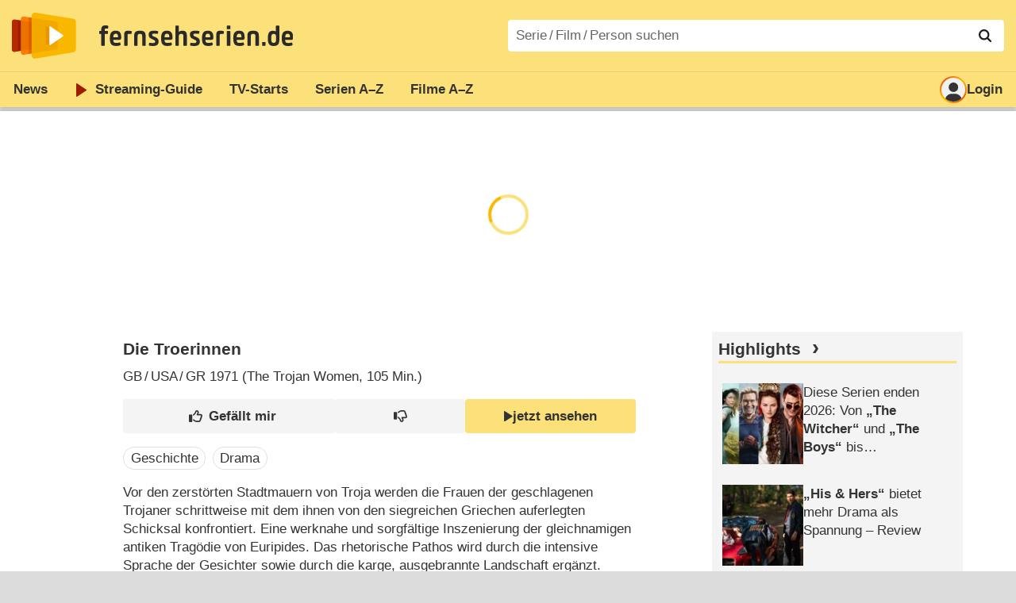

--- FILE ---
content_type: text/html; charset=utf-8
request_url: https://www.fernsehserien.de/filme/die-troerinnen
body_size: 15638
content:
<!DOCTYPE html>
			<html dir="ltr" lang="de" >
			<head>
			<meta http-equiv="Content-Type" content="text/html; charset=utf-8">
			<meta name="viewport" content="width=device-width, initial-scale=1, minimum-scale=1, shrink-to-fit=no"><link href="https://bilder.fernsehserien.de" rel="preconnect"><link href="https://bilder.fernsehserien.de" rel="dns-prefetch"><link href="https://bilder.fernsehserien.de/fernsehserien.de/fs-2021/css/main.min-20251215095307.css" rel="preload" as="style" crossedorigin><link href="https://bilder.fernsehserien.de/fernsehserien.de/fs-2021/js/main.min-20251215095308.js" rel="preload" as="script" crossedorigin><link href="https://bilder.fernsehserien.de/fernsehserien.de/fs-2021/img/schriftzug.svg" rel="preload" fetchpriority="high" as="image"><link href="https://bilder.fernsehserien.de/fernsehserien.de/fs-2021/img/logo.svg" rel="preload" fetchpriority="high" as="image"><link href="https://bilder.fernsehserien.de/fernsehserien.de/fs-2021/img/a001_search.svg" rel="preload" fetchpriority="high" as="image"><link href="https://bilder.fernsehserien.de/fernsehserien.de/fs-2021/img/thumbs-up-solid.svg" rel="preload" as="image"><link href="https://bilder.fernsehserien.de/fernsehserien.de/fs-2021/img/thumbs-up-regular.svg" rel="preload" as="image"><link href="https://bilder.fernsehserien.de/fernsehserien.de/fs-2021/img/thumbs-down-solid.svg" rel="preload" as="image"><link href="https://bilder.fernsehserien.de/fernsehserien.de/fs-2021/img/thumbs-down-regular.svg" rel="preload" as="image"><link href="https://bilder.fernsehserien.de/fernsehserien.de/fs-2021/img/logo-pfeil-rot.svg" rel="preload" fetchpriority="high" as="image"><link href="https://bilder.fernsehserien.de/fernsehserien.de/fs-2021/img/user-solid.svg" rel="preload" fetchpriority="high" as="image"><meta name="format-detection" content="telephone=no"><meta name="robots" content="max-image-preview:large">
			<title>Die Troerinnen – fernsehserien.de</title>
			<meta name="title" content="Die Troerinnen" >
			<link rel="search" type="application/opensearchdescription+xml" href="https://bilder.fernsehserien.de/fernsehserien.de/fs-2021/opensearch-20250109141812.xml" title="fernsehserien.de" crossedorigin><link rel="apple-touch-icon" sizes="180x180" href="https://bilder.fernsehserien.de/fernsehserien.de/fs-2021/img/apple-touch-icon.png">
 
<link rel="icon" type="image/svg+xml" href="https://bilder.fernsehserien.de/fernsehserien.de/fs-2021/img/favicon.svg" sizes="any" >
<link rel="icon" type="image/png" sizes="32x32" href="https://bilder.fernsehserien.de/fernsehserien.de/fs-2021/img/favicon-32x32.png" >
<link rel="icon" type="image/png" sizes="16x16" href="https://bilder.fernsehserien.de/fernsehserien.de/fs-2021/img/favicon-16x16.png" >
<link rel="shortcut icon" href="https://bilder.fernsehserien.de/fernsehserien.de/fs-2021/img/favicon.ico" >

<link rel="manifest" href="https://bilder.fernsehserien.de/fernsehserien.de/fs-2021/manifest-20251029114907.json" crossedorigin>
<link rel="mask-icon" href="https://bilder.fernsehserien.de/fernsehserien.de/fs-2021/img/safari-pinned-tab.svg" color="#5bbad5" >
<meta name="apple-mobile-web-app-title" content="fernsehserien.de">
<meta name="application-name" content="fernsehserien.de">
<meta name="msapplication-TileColor" content="#da532c">
<meta name="msapplication-config" content="https://bilder.fernsehserien.de/fernsehserien.de/fs-2021/browserconfig-20251128093643.xml" crossedorigin><meta name="description" content="Die Troerinnen: Sendetermine · Streams · DVDs · Cast &amp; Crew">
			<meta property="og:description" content="Die Troerinnen: Sendetermine · Streams · DVDs · Cast &amp; Crew"><meta property="og:url" content="https://www.fernsehserien.de/filme/die-troerinnen">
			<meta property="og:title" content="Die Troerinnen">
			<link rel="image_src" href="https://bilder.fernsehserien.de/fernsehserien.de/fs-2021/img/og-image-600.png"><meta name="twitter:card" content="summary_large_image"> 
<meta name="twitter:title" content="Die Troerinnen">
<meta name="twitter:description" content="Die Troerinnen: Sendetermine · Streams · DVDs · Cast &amp; Crew"><meta name="twitter:site" content="@fernsehserienDE"> <meta property="og:image" content="https://bilder.fernsehserien.de/fernsehserien.de/fs-2021/img/og-image-1200.png">
<meta property="og:image:width" content="1200">
<meta property="og:image:height" content="630">
<meta property="og:image:alt" content="fernsehserien.de">
<meta name="twitter:image" content="https://bilder.fernsehserien.de/fernsehserien.de/fs-2021/img/og-image-1200.png"><script>var fsBeacon=JSON.parse('{"ref":"fernsehserien","timestamp":1768960629,"seite":"spielfilm","spielfilm":57887}');var fsBeacon2022=JSON.parse('{"ref":"fernsehserien","timestamp":1768960629,"seite":"spielfilm","id":57887,"session":"47c7b34a5144a86535f46702c03d2591","ipHash":"a736f74b4b3300d7cfdcd3d328cc4236","href":"/filme/die-troerinnen","ppid":"096f61a231d71bd27467cdb800f4f8ab","eingeloggt":0}');var fs_ppid='096f61a231d71bd27467cdb800f4f8ab';</script><meta name="keywords" lang="de" content="Die Troerinnen, Sendetermine, Streams, DVDs, Cast, Crew"><script >var fs_bildformat={extension:"webp",mime_type:"image/webp"};var fs_testmode=false;var fsFeatureFlags={"unaired":1,"feature_flag_serien_infos_serienchecker":1,"feature_flag_staffel_karussell":1,"feature_flag_ga_neu":"","feature_flag_darkmode":"","feature_flag_relative_font_size":"","feature_flag_entdecken":""};var fs_img_dir="https://bilder.fernsehserien.de/fernsehserien.de/fs-2021/img/";var fs_static_dir="https://bilder.fernsehserien.de/fernsehserien.de/fs-2021/";var fs_meta_id="51";var csrfToken="$2y$10$YRYC.m6Myb3A/ciZ.8Rd7uQch9Kye5SkFaf9j5XOWFvp5Y5kAlybq";var fs_sp_hour=2;var fs_fallback_css="https://bilder.fernsehserien.de/fernsehserien.de/fs-2021/css/fallback.min-20251215095306.css";var fs_app_google_link="https://play.google.com/store/apps/details?id=de.fernsehserien.www.twa";var fs_app_apple_link="https://apps.apple.com/de/app/fernsehserien-de/id6502283137";</script><script></script><script src="https://bilder.fernsehserien.de/fernsehserien.de/fs-2021/js/main.min-20251215095308.js" crossedorigin></script><script>window.dataLayer = window.dataLayer || [];
 function gtag(){dataLayer.push(arguments);}


  gtag('consent', 'default', {
    'ad_storage': 'denied',
    'analytics_storage': 'denied',
    'ad_user_data':'denied',
    'ad_personalization': 'denied',
    'wait_for_update': 500
  });

  dataLayer.push({
    'event': 'default_consent'
  });


 gtag('js', new Date());
var gaDisplayMode =fsStandalone ? 'standalone' :  'browser';

gtag('config', 'G-L7PGP5N0FJ', {  'display_mode': gaDisplayMode, 'anonymize_ip': true });





</script><script async  src="https://bilder.fernsehserien.de/fernsehserien.de/fs-2021/js/main-async.min-20251215095308.js" crossedorigin></script><script  defer src="https://bilder.fernsehserien.de/fernsehserien.de/fs-2021/js/main-defer.min-20251215095313.js" crossedorigin></script><script  defer src="https://bilder.fernsehserien.de/fernsehserien.de/fs-2021/js/fsCommenting.min-20251215095309.js" crossedorigin></script><script  defer src="https://bilder.fernsehserien.de/fernsehserien.de/fs-2021/js/load_spielfilm_kaufartikel.min-20251215095308.js" crossedorigin></script><script  defer src="https://bilder.fernsehserien.de/fernsehserien.de/fs-2021/js/fsLiking.min-20251215095309.js" crossedorigin></script><link type="text/css" href="https://bilder.fernsehserien.de/fernsehserien.de/fs-2021/css/main.min-20251215095307.css" rel="stylesheet" crossedorigin>
<link type="text/css" href="https://bilder.fernsehserien.de/fernsehserien.de/fs-2021/css/main-print-20250109141812.css" rel="stylesheet" media="print" crossedorigin>
<meta name="google-site-verification" content="czPokEC6jVcjOPms8k8HcDdDIvX2U5fYLeUTJe3p7JM" >
			<meta content="imfernsehen GmbH &amp; Co. KG" name="author">
			<meta content="de" http-equiv="content-language">
			<meta name="language" content="de" >
<meta property="og:site_name" content="fernsehserien.de">
			<meta property="og:locale" content="de_DE">
			<script>var fs_interner_code="spielfilm";var fs_identifier="F - 57887 - Die Troerinnen";</script><script type="application/ld+json">{"@context":"https://schema.org","@type":"BreadcrumbList","itemListElement":[{"@type":"ListItem","position":1,"name":"Home","item":"https://www.fernsehserien.de/"},{"@type":"ListItem","position":2,"name":"Filme","item":"https://www.fernsehserien.de/filme-a"},{"@type":"ListItem","position":3,"name":"Die Troerinnen","item":"https://www.fernsehserien.de/filme/die-troerinnen"}]}</script><script>var fsFallbackOptions=JSON.parse('{"channelId":"Rest","sendungId":null,"sendungChannelId":null,"zaehlPixel":"spielfilm","pageId":"filme","personId":null,"episodeId":null,"ausstrahlungsformId":null,"staffel":null,"spielfilmId":57887}');</script><script>var werbemittel_fallback_option=false;</script><script>werbemittel_extras();var fs_ad_unit_id='ros';</script><script> adHandler.conversionRateFile = 'https://bilder.fernsehserien.de/fernsehserien.de/fs-2021/json/currency-file-20260121000401.json';</script>

 <script async crossedorigin src="https://bilder.fernsehserien.de/fernsehserien.de/fs-2021/js/cp/IMF_FS_Framework_Mapping_ROS.min-20251215095311.js""></script><script async crossedorigin src="https://bilder.fernsehserien.de/fernsehserien.de/fs-2021/js/cp/IMF_FS_Framework-20251209092759.js"></script>




<!-- <meta name=theme-color content="#ffffff"> -->
		

</head>
		<body class="nicht-serie"><script>fs_load_cm(fsCmpId ? fsCmpId : 36934);</script><div class=zaehlpixel><noscript><img crossorigin src="https://www.imfernsehen.de/z/z.inc.php?ref=fernsehserien&amp;timestamp=1768960629&amp;seite=spielfilm&amp;spielfilm=57887&amp;noscript=1" alt="" width=1 height=1></noscript></div>
			 <div class=fs-frame-1 >


			<div class="page-header-spacer-top"></div><header class="page-header" data-event-level=header>

<div class=headerwrap><div class=header>
				<a class=website-logo target=_top data-event-category="logo" title="zur Startseite von fernsehserien.de" href="/"><img src="https://bilder.fernsehserien.de/fernsehserien.de/fs-2021/img/logo.svg" alt="fernsehserien.de Logo" loading=eager fetchpriority=high width=210 height=150 ></a> <a class=website-titel data-event-category="logo-titel" title="zur Startseite von fernsehserien.de" target=_top href="/"><img loading=eager fetchpriority=high width=300 height=32 src="https://bilder.fernsehserien.de/fernsehserien.de/fs-2021/img/schriftzug.svg"  alt="fernsehserien.de"></a><button class=menu-button   type=button title="Menü" data-event-category-none><span class=menu-button-1></span><span class=menu-button-2></span></button>
			</div>
			</div><div class="page-header-spacer-bottom"></div></header><div class=suchzeile data-event-level=header><form data-fs-searchform data-position=oben autocomplete="off" id=quicksearchform ><input   class=website-suche placeholder="Serie&thinsp;/&thinsp;Film&thinsp;/&thinsp;Person suchen" data-event-category-none name=suchbegriff id=input-suchbegriff value=""   type=search maxlength=50 required ><!--<label class=label-serie-suchen for=input-suchbegriff >Serie&thinsp;/&thinsp;Film&thinsp;/&thinsp;Person suchen</label>--><ul id=suggestlist data-applied=0 data-mehr=0><li class="mehr-button"><span class="fs-button"><button type="submit" data-submit-type=vollständig>mehr…</button></span></li></ul>
				<button class=suchen type=submit data-submit-type=lupe title="Suche starten" 
					  ><img loading=eager fetchpriority=high src="https://bilder.fernsehserien.de/fernsehserien.de/fs-2021/img/a001_search-darkmode.svg"  alt="Lupe" class=color-scheme-dark-alternative><img loading=eager fetchpriority=high src="https://bilder.fernsehserien.de/fernsehserien.de/fs-2021/img/a001_search.svg"  alt="Lupe" ></button></form></div><nav class=page-menu  data-event-category-none data-event-level=header><ul>
			
			<li ><a href="/news" data-event-category="menu-news" >News</a>
			<ul><li><a href="/news" data-event-category="menu-news-alle" >alle Meldungen</a><li><a href="/news/national" data-event-category="menu-news-national" >National</a><li><a href="/news/international" data-event-category="menu-news-international" >International</a><li><a href="/news/medien" data-event-category="menu-news-medien" >Medien</a><li><a href="/news/vermischtes" data-event-category="menu-news-vermischtes" >Vermischtes</a><li><a href="/news/specials" data-event-category="menu-news-specials" >Kritik &amp; Specials</a>
						<li><a href="/news/2026-01" data-event-category="menu-news-archiv" >Archiv</a>
			<li><a href="/newsletter" data-event-category="menu-news-newsletter" >Newsletter</a>
			</ul><li ><a href="/streaming" data-event-category="menu-streamingguide" class=menu-streaming>Streaming<span class=optional4>-Guide</span></a>
			<ul><li><a href="/streaming" data-event-category="menu-streamingguide-übersicht" >Übersicht</a>
<li><a href="/streaming/neu" data-event-category="menu-streamingguide-neu" >Neu verfügbar</a>
<li><a href="/streaming/vorschau" data-event-category="menu-streamingguide-vorschau" >Vorschau</a>
<li><a href="/streaming/letzte-chance" data-event-category="menu-streamingguide-letzte-chance" >Letzte Chance</a>
<li><a href="/streaming/woechentliche-premieren" data-event-category="menu-streamingguide-woechentliche-premieren" >Wöchentliche Premieren</a>
			</ul><li ><a href="/serien-starts" data-event-category="menu-starts" >TV-Starts</a>
			<ul ><li ><a href="/serien-starts/neue-serien" data-event-category="menu-starts-serien" >neue Serien</a>
			<li><a href="/serien-starts/neue-folgen" data-event-category="menu-starts-staffeln" >neue Folgen</a>
			<li><a href="/serien-starts/international" data-event-category="menu-starts-international" >International</a>
			<li><a href="/serien-starts/oesterreich" data-event-category="menu-starts-österreich">Österreich</a>
			<li><a href="/serien-starts/schweiz" data-event-category="menu-starts-schweiz">Schweiz</a>
			<li><a href="/serien-starts/wiederholungen" data-event-category="menu-starts-wiederholungen" >Wiederholungen</a>
			<li><a href="/serien-nach-sendern" data-event-category="menu-az-sender" >Serien nach Sendern</a>

			</ul><li class="  optional3"><a href="/serien-a-z/a" data-event-category="menu-az-serien" >Serien<span class=optional2> A–Z</span></a>
<li class="  optional3"><a href="/filme-a" data-event-category="menu-az-filme" >Filme<span class=optional2> A–Z</span></a><li class=page-menu-spacer><li class="menu-meins menu-meins-ausgeloggt  "><a href="/meins/" data-event-category="menu-login" ><i><figure class="fs-picture"><span class="fs-picture-placeholder" style="padding-top:calc(1% / 1 * 100);background-color:#f1f1f1;"><picture><img src="https://bilder.fernsehserien.de/fernsehserien.de/fs-2021/img/user-solid.svg" alt="Profilbild" title="Profilbild" width="1" height="1" loading="eager" fetchpriority="high"></picture></span></figure></i>Login</a></ul><div class=another-shadow><div class=another-shadow-2></div></div></nav><div class=sticky-anchor-wrapper><div class=sticky-anchor></div></div><div class=fs-frame-2-spacer-top></div><div class=fs-frame-2 id=fs-frame-2 ><ins id="werbemittel-fs_header" class="werbemittel werbemittel-show-label werbemittel-loading werbemittel-content werbemittel-content-full "><fs-label></fs-label><div id=fs_d_header-label class=werbemittel-label></div><div id=fs_d_header  data-werbemittel-container></div><script>fs_werbemittel('d_header',null, false);</script></ins><ins id="werbemittel-fs_sticky" class="werbemittel werbemittel-empty"><div id=fs_m_sticky-label class=werbemittel-label></div><div id=fs_m_sticky  data-werbemittel-container></div><button type=button data-werbemittel-sticky-close class=werbemittel-sticky-button title="Schließen" data-event-category=werbung-zu></button><script>fs_werbemittel(null,'m_sticky', false);</script></ins><div class=print-title>Die Troerinnen</div><nav class=hidden><ul><li><a href="#Streaming"   data-google-interstitial=false  data-event-category-none>Streaming & Mediatheken</a><li><a href="#Sendetermine"   data-google-interstitial=false  data-event-category-none>Sendetermine</a><li><a href="#Cast-Crew"   data-google-interstitial=false  data-event-category-none>Cast & Crew</a><li><a href="#Reviews-Kommentare"   data-google-interstitial=false  data-event-category-none>Reviews & Kommentare</a><li><a href="#Links"   data-google-interstitial=false  data-event-category-none>Weiterführende Links</a></ul></nav><!-- fs-hinweis --><main data-jahr="2026" class=flexer><article data-event-level=main   itemscope  itemtype="http://schema.org/Movie" itemprop="mainEntity" data-werbung-root ><header class=spielfilm-header><script>getContentWidth(true);</script><dl><dt><h1   itemprop=name>Die Troerinnen</h1><dd><div><abbr itemprop=countryOfOrigin title="Großbritannien">GB</abbr> / <abbr itemprop=countryOfOrigin title="USA">USA</abbr> / <abbr itemprop=countryOfOrigin title="Griechenland">GR</abbr> 1971 (The Trojan Women&lrm;, 105&nbsp;Min.)</div></dl><div class=serie-infos-buttons><span class="fs-button fs-button-ansehen"><button type=button data-film-id="57887" data-event-category=button-jetzt-ansehen-auf  data-jetzt-ansehen   title="Die Troerinnen jetzt ansehen"      ><figure class="fs-picture"><span class="fs-picture-placeholder" style="padding-top:calc(51% / 38 * 100);"><picture><img src="https://bilder.fernsehserien.de/fernsehserien.de/fs-2021/img/fs-logo-pfeil-schwarz.svg" alt="jetzt online streamen" title="jetzt online streamen" width="38" height="51" loading="eager" fetchpriority="high"></picture></span></figure>jetzt ansehen</button></span><span class="fs-button fs-button-like" ><button  data-type=like  data-data-type=spielfilm data-id="57887"   data-value="0" data-count="0"  data-event-category="button-daumen-hoch-overlay"  data-liker-login   type=button data-title-checked="„Gefällt mir“ zurücknehmen" data-title-unchecked="Film gefällt mir"  title="Film gefällt mir"></button></span><span class="fs-button fs-button-dislike"   ><button  data-type=dislike data-data-type=spielfilm data-id="57887" data-value="0"  data-event-category="button-daumen-runter-overlay"   data-liker-login  type=button data-title-checked="„Gefällt mir nicht“ zurücknehmen" data-title-unchecked="Film gefällt mir nicht" title="Film gefällt mir nicht"></button></span></div><ul class=genrepillen><li>Geschichte<li>Drama</ul></header><section><div class=episode-output-inhalt data-werbung-root><p>Vor den zerstörten Stadtmauern von Troja werden die Frauen der geschlagenen Trojaner schrittweise mit dem ihnen von den siegreichen Griechen auferlegten Schicksal konfrontiert. Eine werknahe und sorgfältige Inszenierung der gleichnamigen antiken Tragödie von Euripides. Das rhetorische Pathos wird durch die intensive Sprache der Gesichter sowie durch die karge, ausgebrannte Landschaft ergänzt. Euripides’ Anklage der Kriegsgräuel zeigt sich so in seiner nach wie vor ungebrochenen Aktualität. Drama mit Katherine Hepburn und Vanessa Redgrave <span class=text-quelle>(Text: KinoweltTV)</span></p></div><ea-angaben-wrapper><ea-angaben-wrapper-inner><ea-angaben><meta itemprop=inLanguage content="en"><ea-angabe><ea-angabe-titel>Internationaler Kinostart</ea-angabe-titel> <ea-angabe-datum>08.09.1971</ea-angabe-datum>&#9;<ea-angabe-anmerkung>(F)</ea-angabe-anmerkung> <ea-angabe-sprache> (Englisch)</ea-angabe-sprache></ea-angabe><ea-angabe><ea-angabe-titel>Original-Kinostart</ea-angabe-titel> <ea-angabe-datum>19.01.1972</ea-angabe-datum>&#9;<ea-angabe-anmerkung>(GB)</ea-angabe-anmerkung></ea-angabe></ea-angaben></ea-angaben-wrapper-inner></ea-angaben-wrapper><div class=serie-infos-alternativtitel >Alternativtitel: Die Trojanerinnen</div><span class=no-print><ul class=ausstrahlungs-boxen data-spalten-2="2"  data-spalten-3="2"  data-spalten-4="2"  data-spalten-5="2" ><li class="ep-hover"><a data-event-category="streams-prime-video-shop-6" rel="nofollow noopener" href="https://watch.amazon.de/detail?gti=amzn1.dv.gti.46bc58d8-ecdb-5bf1-f372-e4ea257a6cfb&tag=imf-vod-fs-21" target="_blank" title="Die Troerinnen jetzt ansehen im Prime Video Shop"><dl class=ausstrahlungs-box><dt><figure class="fs-picture"><span class="fs-picture-placeholder" style="padding-top:calc(25% / 70 * 100);background-image:url([data-uri]);background-color:#bed4ef;"><div class="lazy" data-alt="Prime Video Shop" data-remove-bg="1" data-src="https://bilder.fernsehserien.de/video/hr/40-f259a0bae0875b4ca7e2273fe53fc617.svg" data-src-dark="https://bilder.fernsehserien.de/video/hr-inv/40-c5c39ed4c56a9b012d4609433b9e027c.svg" data-width="70" data-height="25"></div></span></figure></dt><dd class="affiliate-kennzeichnung"><figure class="fs-picture"><span class="fs-picture-placeholder" style="padding-top:calc(1% / 1 * 100);"><div class="lazy" data-alt="jetzt ansehen" data-src="https://bilder.fernsehserien.de/fernsehserien.de/fs-2021/img/fs-logo-pfeil-grau.svg" data-width="1" data-height="1"></div></span></figure>jetzt ansehen</dd></dl></a><li class="ep-hover"><a data-event-category="streams-youtube-filme-tv-6" rel="nofollow noopener" href="https://www.youtube.com/results?search_query=Die+Trojanerinnen%2Bmovie" target="_blank" title="Die Troerinnen jetzt ansehen bei YouTube Filme &amp; TV"><dl class=ausstrahlungs-box><dt><figure class="fs-picture"><span class="fs-picture-placeholder" style="padding-top:calc(25% / 70 * 100);background-image:url([data-uri]);background-color:#3d0d0d;"><div class="lazy" data-alt="YouTube Filme &amp; TV" data-remove-bg="1" data-src="https://bilder.fernsehserien.de/video/hr/433-333db28b11090f98134947af2d12201d.png" data-src-dark="https://bilder.fernsehserien.de/video/hr-inv/433-b4876e0f7721cb36237fece983db01c4.png" data-width="70" data-height="25"></div></span></figure></dt><dd class=""><figure class="fs-picture"><span class="fs-picture-placeholder" style="padding-top:calc(1% / 1 * 100);"><div class="lazy" data-alt="jetzt ansehen" data-src="https://bilder.fernsehserien.de/fernsehserien.de/fs-2021/img/fs-logo-pfeil-grau.svg" data-width="1" data-height="1"></div></span></figure>jetzt ansehen</dd></dl></a></ul></span></section><werbung></werbung><section><header><h2 class=header-2015 id="Streaming">Streaming & Mediatheken</h2></header><div class="episode-streams-2019 episode-streams-2019-content"><a rel="nofollow noopener"  data-event-category="streams-prime-video-shop-5" href="https://watch.amazon.de/detail?gti=amzn1.dv.gti.46bc58d8-ecdb-5bf1-f372-e4ea257a6cfb&amp;tag=imf-vod-fs-21" target=_blank class="ep-hover  episode-streams-2019-even" title="Die Troerinnen jetzt ansehen bei Prime Video Shop"><div class=anbieter><span class=wrap><figure class="fs-picture"><span class="fs-picture-placeholder" style="padding-top:calc(25% / 70 * 100);background-image:url([data-uri]);background-color:#bed4ef;"><div class="lazy" data-alt="Prime Video Shop" data-remove-bg="1" data-src="https://bilder.fernsehserien.de/video/hr/40-f259a0bae0875b4ca7e2273fe53fc617.svg" data-src-dark="https://bilder.fernsehserien.de/video/hr-inv/40-c5c39ed4c56a9b012d4609433b9e027c.svg" data-width="70" data-height="25"></div></span></figure></span></div><input type=checkbox id=show-checkbox-streams-sprachen-1 class=mehr-checkbox><div> <abbr class=label-sprache title="Sprache: Deutsch">de</abbr> <abbr class=label-sprache title="Sprache: Englisch (Originalversion)">en (ov)</abbr><span class=sprache-hidden> <abbr class=label-sprache title="Untertitel: Deutsch">UT de</abbr> <abbr class=label-sprache title="Untertitel: Englisch (Originalversion)">UT en (ov)</abbr></span> <label for=show-checkbox-streams-sprachen-1  data-event-category=weitere-sprachen class=label-sprache title="weitere Sprachen" >&hellip;</label></div><div class="preis"><span class=" affiliate-kennzeichnung">Kaufen  ab 7,99&#x202f;€</span></div></a><a rel="nofollow noopener"  data-event-category="streams-prime-video-shop-5" href="https://watch.amazon.de/detail?gti=amzn1.dv.gti.46bc58d8-ecdb-5bf1-f372-e4ea257a6cfb&amp;tag=imf-vod-fs-21" target=_blank class="ep-hover  " title="Die Troerinnen jetzt ansehen bei Prime Video Shop"><div class=anbieter><span class=wrap><figure class="fs-picture"><span class="fs-picture-placeholder" style="padding-top:calc(25% / 70 * 100);background-image:url([data-uri]);background-color:#bed4ef;"><div class="lazy" data-alt="Prime Video Shop" data-remove-bg="1" data-src="https://bilder.fernsehserien.de/video/hr/40-f259a0bae0875b4ca7e2273fe53fc617.svg" data-src-dark="https://bilder.fernsehserien.de/video/hr-inv/40-c5c39ed4c56a9b012d4609433b9e027c.svg" data-width="70" data-height="25"></div></span></figure></span></div><input type=checkbox id=show-checkbox-streams-sprachen-2 class=mehr-checkbox><div> <abbr class=label-sprache title="Sprache: Deutsch">de</abbr> <abbr class=label-sprache title="Sprache: Englisch (Originalversion)">en (ov)</abbr><span class=sprache-hidden> <abbr class=label-sprache title="Untertitel: Deutsch">UT de</abbr> <abbr class=label-sprache title="Untertitel: Englisch (Originalversion)">UT en (ov)</abbr></span> <label for=show-checkbox-streams-sprachen-2  data-event-category=weitere-sprachen class=label-sprache title="weitere Sprachen" >&hellip;</label></div><div class="preis"><span class=" affiliate-kennzeichnung">Leihen  ab 3,99&#x202f;€</span></div></a><a rel="nofollow noopener"  data-event-category="streams-youtube-filme-tv-5" href="https://www.youtube.com/results?search_query=Die+Trojanerinnen%2Bmovie" target=_blank class="ep-hover  episode-streams-2019-even" title="Die Troerinnen jetzt ansehen bei YouTube Filme & TV"><div class=anbieter><span class=wrap><figure class="fs-picture"><span class="fs-picture-placeholder" style="padding-top:calc(25% / 70 * 100);background-image:url([data-uri]);background-color:#3d0d0d;"><div class="lazy" data-alt="YouTube Filme &amp; TV" data-remove-bg="1" data-src="https://bilder.fernsehserien.de/video/hr/433-333db28b11090f98134947af2d12201d.png" data-src-dark="https://bilder.fernsehserien.de/video/hr-inv/433-b4876e0f7721cb36237fece983db01c4.png" data-width="70" data-height="25"></div></span></figure></span></div><input type=checkbox id=show-checkbox-streams-sprachen-3 class=mehr-checkbox><div> <abbr class=label-sprache title="Sprache: Deutsch">de</abbr><span class=sprache-hidden> <abbr class=label-sprache title="Untertitel: Deutsch">UT de</abbr></span> <label for=show-checkbox-streams-sprachen-3  data-event-category=weitere-sprachen class=label-sprache title="weitere Sprachen" >&hellip;</label></div><div class="preis"><span class="">Kaufen  ab 7,99&#x202f;€</span></div></a><a rel="nofollow noopener"  data-event-category="streams-youtube-filme-tv-5" href="https://www.youtube.com/results?search_query=Die+Trojanerinnen%2Bmovie" target=_blank class="ep-hover  " title="Die Troerinnen jetzt ansehen bei YouTube Filme & TV"><div class=anbieter><span class=wrap><figure class="fs-picture"><span class="fs-picture-placeholder" style="padding-top:calc(25% / 70 * 100);background-image:url([data-uri]);background-color:#3d0d0d;"><div class="lazy" data-alt="YouTube Filme &amp; TV" data-remove-bg="1" data-src="https://bilder.fernsehserien.de/video/hr/433-333db28b11090f98134947af2d12201d.png" data-src-dark="https://bilder.fernsehserien.de/video/hr-inv/433-b4876e0f7721cb36237fece983db01c4.png" data-width="70" data-height="25"></div></span></figure></span></div><input type=checkbox id=show-checkbox-streams-sprachen-4 class=mehr-checkbox><div> <abbr class=label-sprache title="Sprache: Deutsch">de</abbr><span class=sprache-hidden> <abbr class=label-sprache title="Untertitel: Deutsch">UT de</abbr></span> <label for=show-checkbox-streams-sprachen-4  data-event-category=weitere-sprachen class=label-sprache title="weitere Sprachen" >&hellip;</label></div><div class="preis"><span class="">Leihen  ab 1,99&#x202f;€</span></div></a></div></section><werbung></werbung><section><header><h2 class=header-2015 id="Sendetermine">Sendetermine</h2></header><input type=checkbox id=show-checkbox-sendetermine class=mehr-checkbox><div class=" sendetermine-gekuerzt sendetermine-2019 sendetermine-2019-film" role=table id=spielfilm-sendetermine><div class="sendetermine-2019-even termin-vergangenheit" itemprop="publication" itemscope itemtype="http://schema.org/BroadcastEvent" role=row>
				
				<span class="sendetermine-2019-streams" role=cell > 
				
				</span> <span role="cell" class=sendetermine-2019-wochentag >So.<span class=only-smartphone> 08.05.2011</span><span   class="only-smartphone  sendetermine-2019-uhrzeit-smartphone"  ><div >07:25&ndash;09:15</div></span></span> <span role="cell" class="sendetermine-2019-datum no-smartphone" ><time itemprop="startDate" datetime="2011-05-08T07:25:00+02:00">08.05.2011</time></span> <span role="cell"     class="no-smartphone sendetermine-2019-uhrzeit">07:25&ndash;<time itemprop="endDate" datetime="2011-05-08T09:15:00+02:00">09:15</time></span> <span role="cell" class=sendetermine-2019-sender itemprop="publishedOn" itemscope itemtype="http://schema.org/BroadcastService"><span content="KinoweltTV" title="KinoweltTV" itemprop=name><figure class="fs-picture"><span class="fs-picture-placeholder" style="padding-top:calc(25% / 70 * 100);background-image:url([data-uri]);background-color:#4f4d51;"><div class="lazy" data-alt="KinoweltTV" data-remove-bg="1" data-src="https://bilder.fernsehserien.de/logos/svg/121.svg" data-width="70" data-height="25"></div></span></figure></span></span> <span role="cell" class=sendetermine-2019-episodentitel></span></div><div class="sendetermine-2019-odd termin-vergangenheit" itemprop="publication" itemscope itemtype="http://schema.org/BroadcastEvent" role=row>
				
				<span class="sendetermine-2019-streams" role=cell > 
				
				</span> <span role="cell" class=sendetermine-2019-wochentag >Fr.<span class=only-smartphone> 29.04.2011</span><span   class="only-smartphone  sendetermine-2019-uhrzeit-smartphone"  ><div >13:05&ndash;14:55</div></span></span> <span role="cell" class="sendetermine-2019-datum no-smartphone" ><time itemprop="startDate" datetime="2011-04-29T13:05:00+02:00">29.04.2011</time></span> <span role="cell"     class="no-smartphone sendetermine-2019-uhrzeit">13:05&ndash;<time itemprop="endDate" datetime="2011-04-29T14:55:00+02:00">14:55</time></span> <span role="cell" class=sendetermine-2019-sender itemprop="publishedOn" itemscope itemtype="http://schema.org/BroadcastService"><span content="KinoweltTV" title="KinoweltTV" itemprop=name><figure class="fs-picture"><span class="fs-picture-placeholder" style="padding-top:calc(25% / 70 * 100);background-image:url([data-uri]);background-color:#4f4d51;"><div class="lazy" data-alt="KinoweltTV" data-remove-bg="1" data-src="https://bilder.fernsehserien.de/logos/svg/121.svg" data-width="70" data-height="25"></div></span></figure></span></span> <span role="cell" class=sendetermine-2019-episodentitel></span></div><div class="sendetermine-2019-even termin-vergangenheit" itemprop="publication" itemscope itemtype="http://schema.org/BroadcastEvent" role=row>
				
				<span class="sendetermine-2019-streams" role=cell > 
				
				</span> <span role="cell" class=sendetermine-2019-wochentag >Fr.<span class=only-smartphone> 21.01.2011</span><span   class="only-smartphone  sendetermine-2019-uhrzeit-smartphone"  ><div >06:50&ndash;08:40</div></span></span> <span role="cell" class="sendetermine-2019-datum no-smartphone" ><time itemprop="startDate" datetime="2011-01-21T06:50:00+01:00">21.01.2011</time></span> <span role="cell"     class="no-smartphone sendetermine-2019-uhrzeit">06:50&ndash;<time itemprop="endDate" datetime="2011-01-21T08:40:00+01:00">08:40</time></span> <span role="cell" class=sendetermine-2019-sender itemprop="publishedOn" itemscope itemtype="http://schema.org/BroadcastService"><span content="KinoweltTV" title="KinoweltTV" itemprop=name><figure class="fs-picture"><span class="fs-picture-placeholder" style="padding-top:calc(25% / 70 * 100);background-image:url([data-uri]);background-color:#4f4d51;"><div class="lazy" data-alt="KinoweltTV" data-remove-bg="1" data-src="https://bilder.fernsehserien.de/logos/svg/121.svg" data-width="70" data-height="25"></div></span></figure></span></span> <span role="cell" class=sendetermine-2019-episodentitel></span></div><div class="sendetermine-2019-odd termin-vergangenheit" itemprop="publication" itemscope itemtype="http://schema.org/BroadcastEvent" role=row>
				
				<span class="sendetermine-2019-streams" role=cell > 
				
				</span> <span role="cell" class=sendetermine-2019-wochentag >Mi.<span class=only-smartphone> 12.01.2011</span><span   class="only-smartphone  sendetermine-2019-uhrzeit-smartphone"  ><div >13:15&ndash;15:05</div></span></span> <span role="cell" class="sendetermine-2019-datum no-smartphone" ><time itemprop="startDate" datetime="2011-01-12T13:15:00+01:00">12.01.2011</time></span> <span role="cell"     class="no-smartphone sendetermine-2019-uhrzeit">13:15&ndash;<time itemprop="endDate" datetime="2011-01-12T15:05:00+01:00">15:05</time></span> <span role="cell" class=sendetermine-2019-sender itemprop="publishedOn" itemscope itemtype="http://schema.org/BroadcastService"><span content="KinoweltTV" title="KinoweltTV" itemprop=name><figure class="fs-picture"><span class="fs-picture-placeholder" style="padding-top:calc(25% / 70 * 100);background-image:url([data-uri]);background-color:#4f4d51;"><div class="lazy" data-alt="KinoweltTV" data-remove-bg="1" data-src="https://bilder.fernsehserien.de/logos/svg/121.svg" data-width="70" data-height="25"></div></span></figure></span></span> <span role="cell" class=sendetermine-2019-episodentitel></span></div><div class="sendetermine-2019-even termin-vergangenheit" itemprop="publication" itemscope itemtype="http://schema.org/BroadcastEvent" role=row>
				
				<span class="sendetermine-2019-streams" role=cell > 
				
				</span> <span role="cell" class=sendetermine-2019-wochentag >Mo.<span class=only-smartphone> 10.01.2011</span><span   class="only-smartphone  sendetermine-2019-uhrzeit-smartphone"  ><div >09:55&ndash;11:45</div></span></span> <span role="cell" class="sendetermine-2019-datum no-smartphone" ><time itemprop="startDate" datetime="2011-01-10T09:55:00+01:00">10.01.2011</time></span> <span role="cell"     class="no-smartphone sendetermine-2019-uhrzeit">09:55&ndash;<time itemprop="endDate" datetime="2011-01-10T11:45:00+01:00">11:45</time></span> <span role="cell" class=sendetermine-2019-sender itemprop="publishedOn" itemscope itemtype="http://schema.org/BroadcastService"><span content="KinoweltTV" title="KinoweltTV" itemprop=name><figure class="fs-picture"><span class="fs-picture-placeholder" style="padding-top:calc(25% / 70 * 100);background-image:url([data-uri]);background-color:#4f4d51;"><div class="lazy" data-alt="KinoweltTV" data-remove-bg="1" data-src="https://bilder.fernsehserien.de/logos/svg/121.svg" data-width="70" data-height="25"></div></span></figure></span></span> <span role="cell" class=sendetermine-2019-episodentitel></span></div><div class="sendetermine-2019-odd termin-vergangenheit" itemprop="publication" itemscope itemtype="http://schema.org/BroadcastEvent" role=row>
				
				<span class="sendetermine-2019-streams" role=cell > 
				
				</span> <span role="cell" class=sendetermine-2019-wochentag >Fr.<span class=only-smartphone> 31.12.2010</span><span   class="only-smartphone  sendetermine-2019-uhrzeit-smartphone"  ><div >12:20&ndash;14:10</div></span></span> <span role="cell" class="sendetermine-2019-datum no-smartphone" ><time itemprop="startDate" datetime="2010-12-31T12:20:00+01:00">31.12.2010</time></span> <span role="cell"     class="no-smartphone sendetermine-2019-uhrzeit">12:20&ndash;<time itemprop="endDate" datetime="2010-12-31T14:10:00+01:00">14:10</time></span> <span role="cell" class=sendetermine-2019-sender itemprop="publishedOn" itemscope itemtype="http://schema.org/BroadcastService"><span content="KinoweltTV" title="KinoweltTV" itemprop=name><figure class="fs-picture"><span class="fs-picture-placeholder" style="padding-top:calc(25% / 70 * 100);background-image:url([data-uri]);background-color:#4f4d51;"><div class="lazy" data-alt="KinoweltTV" data-remove-bg="1" data-src="https://bilder.fernsehserien.de/logos/svg/121.svg" data-width="70" data-height="25"></div></span></figure></span></span> <span role="cell" class=sendetermine-2019-episodentitel></span></div><div class="sendetermine-2019-even termin-vergangenheit" itemprop="publication" itemscope itemtype="http://schema.org/BroadcastEvent" role=row>
				
				<span class="sendetermine-2019-streams" role=cell > 
				
				</span> <span role="cell" class=sendetermine-2019-wochentag >Di.<span class=only-smartphone> 13.07.2010</span><span   class="only-smartphone  sendetermine-2019-uhrzeit-smartphone"  ><div >08:45&ndash;10:35</div></span></span> <span role="cell" class="sendetermine-2019-datum no-smartphone" ><time itemprop="startDate" datetime="2010-07-13T08:45:00+02:00">13.07.2010</time></span> <span role="cell"     class="no-smartphone sendetermine-2019-uhrzeit">08:45&ndash;<time itemprop="endDate" datetime="2010-07-13T10:35:00+02:00">10:35</time></span> <span role="cell" class=sendetermine-2019-sender itemprop="publishedOn" itemscope itemtype="http://schema.org/BroadcastService"><span content="KinoweltTV" title="KinoweltTV" itemprop=name><figure class="fs-picture"><span class="fs-picture-placeholder" style="padding-top:calc(25% / 70 * 100);background-image:url([data-uri]);background-color:#4f4d51;"><div class="lazy" data-alt="KinoweltTV" data-remove-bg="1" data-src="https://bilder.fernsehserien.de/logos/svg/121.svg" data-width="70" data-height="25"></div></span></figure></span></span> <span role="cell" class=sendetermine-2019-episodentitel></span></div><div class="sendetermine-2019-odd termin-vergangenheit" itemprop="publication" itemscope itemtype="http://schema.org/BroadcastEvent" role=row>
				
				<span class="sendetermine-2019-streams" role=cell > 
				
				</span> <span role="cell" class=sendetermine-2019-wochentag >Sa.<span class=only-smartphone> 03.07.2010</span><span   class="only-smartphone  sendetermine-2019-uhrzeit-smartphone"  ><div >12:10&ndash;14:00</div></span></span> <span role="cell" class="sendetermine-2019-datum no-smartphone" ><time itemprop="startDate" datetime="2010-07-03T12:10:00+02:00">03.07.2010</time></span> <span role="cell"     class="no-smartphone sendetermine-2019-uhrzeit">12:10&ndash;<time itemprop="endDate" datetime="2010-07-03T14:00:00+02:00">14:00</time></span> <span role="cell" class=sendetermine-2019-sender itemprop="publishedOn" itemscope itemtype="http://schema.org/BroadcastService"><span content="KinoweltTV" title="KinoweltTV" itemprop=name><figure class="fs-picture"><span class="fs-picture-placeholder" style="padding-top:calc(25% / 70 * 100);background-image:url([data-uri]);background-color:#4f4d51;"><div class="lazy" data-alt="KinoweltTV" data-remove-bg="1" data-src="https://bilder.fernsehserien.de/logos/svg/121.svg" data-width="70" data-height="25"></div></span></figure></span></span> <span role="cell" class=sendetermine-2019-episodentitel></span></div><div class="sendetermine-2019-even termin-vergangenheit" itemprop="publication" itemscope itemtype="http://schema.org/BroadcastEvent" role=row>
				
				<span class="sendetermine-2019-streams" role=cell > 
				
				</span> <span role="cell" class=sendetermine-2019-wochentag >Mo.<span class=only-smartphone> 22.02.2010</span><span   class="only-smartphone  sendetermine-2019-uhrzeit-smartphone"  ><div >09:40&ndash;11:30</div></span></span> <span role="cell" class="sendetermine-2019-datum no-smartphone" ><time itemprop="startDate" datetime="2010-02-22T09:40:00+01:00">22.02.2010</time></span> <span role="cell"     class="no-smartphone sendetermine-2019-uhrzeit">09:40&ndash;<time itemprop="endDate" datetime="2010-02-22T11:30:00+01:00">11:30</time></span> <span role="cell" class=sendetermine-2019-sender itemprop="publishedOn" itemscope itemtype="http://schema.org/BroadcastService"><span content="KinoweltTV" title="KinoweltTV" itemprop=name><figure class="fs-picture"><span class="fs-picture-placeholder" style="padding-top:calc(25% / 70 * 100);background-image:url([data-uri]);background-color:#4f4d51;"><div class="lazy" data-alt="KinoweltTV" data-remove-bg="1" data-src="https://bilder.fernsehserien.de/logos/svg/121.svg" data-width="70" data-height="25"></div></span></figure></span></span> <span role="cell" class=sendetermine-2019-episodentitel></span></div><div class="sendetermine-2019-odd termin-vergangenheit" itemprop="publication" itemscope itemtype="http://schema.org/BroadcastEvent" role=row>
				
				<span class="sendetermine-2019-streams" role=cell > 
				
				</span> <span role="cell" class=sendetermine-2019-wochentag >Fr.<span class=only-smartphone> 12.02.2010</span><span   class="only-smartphone  sendetermine-2019-uhrzeit-smartphone"  ><div >12:25&ndash;14:15</div></span></span> <span role="cell" class="sendetermine-2019-datum no-smartphone" ><time itemprop="startDate" datetime="2010-02-12T12:25:00+01:00">12.02.2010</time></span> <span role="cell"     class="no-smartphone sendetermine-2019-uhrzeit">12:25&ndash;<time itemprop="endDate" datetime="2010-02-12T14:15:00+01:00">14:15</time></span> <span role="cell" class=sendetermine-2019-sender itemprop="publishedOn" itemscope itemtype="http://schema.org/BroadcastService"><span content="KinoweltTV" title="KinoweltTV" itemprop=name><figure class="fs-picture"><span class="fs-picture-placeholder" style="padding-top:calc(25% / 70 * 100);background-image:url([data-uri]);background-color:#4f4d51;"><div class="lazy" data-alt="KinoweltTV" data-remove-bg="1" data-src="https://bilder.fernsehserien.de/logos/svg/121.svg" data-width="70" data-height="25"></div></span></figure></span></span> <span role="cell" class=sendetermine-2019-episodentitel></span></div><div class="sendetermine-2019-even termin-vergangenheit" itemprop="publication" itemscope itemtype="http://schema.org/BroadcastEvent" role=row>
				
				<span class="sendetermine-2019-streams" role=cell > 
				
				</span> <span role="cell" class=sendetermine-2019-wochentag >Do.<span class=only-smartphone> 22.10.2009</span><span   class="only-smartphone  sendetermine-2019-uhrzeit-smartphone"  ><div >22:55&ndash;00:40</div></span></span> <span role="cell" class="sendetermine-2019-datum no-smartphone" ><time itemprop="startDate" datetime="2009-10-22T22:55:00+02:00">22.10.2009</time></span> <span role="cell"     class="no-smartphone sendetermine-2019-uhrzeit">22:55&ndash;<time itemprop="endDate" datetime="2009-10-23T00:40:00+02:00">00:40</time></span> <span role="cell" class=sendetermine-2019-sender itemprop="publishedOn" itemscope itemtype="http://schema.org/BroadcastService"><span content="ZDFtheaterkanal" title="ZDFtheaterkanal" itemprop=name><figure class="fs-picture"><span class="fs-picture-placeholder" style="padding-top:calc(25% / 70 * 100);background-image:url([data-uri]);background-color:#942224;"><div class="lazy" data-alt="ZDFtheaterkanal" data-remove-bg="1" data-src="https://bilder.fernsehserien.de/logos/94.gif" data-width="70" data-height="25"></div></span></figure></span></span> <span role="cell" class=sendetermine-2019-episodentitel></span></div><div class="sendetermine-2019-odd termin-vergangenheit" itemprop="publication" itemscope itemtype="http://schema.org/BroadcastEvent" role=row>
				
				<span class="sendetermine-2019-streams" role=cell > 
				
				</span> <span role="cell" class=sendetermine-2019-wochentag >Sa.<span class=only-smartphone> 17.10.2009</span><span   class="only-smartphone  sendetermine-2019-uhrzeit-smartphone"  ><div >22:55&ndash;00:40</div></span></span> <span role="cell" class="sendetermine-2019-datum no-smartphone" ><time itemprop="startDate" datetime="2009-10-17T22:55:00+02:00">17.10.2009</time></span> <span role="cell"     class="no-smartphone sendetermine-2019-uhrzeit">22:55&ndash;<time itemprop="endDate" datetime="2009-10-18T00:40:00+02:00">00:40</time></span> <span role="cell" class=sendetermine-2019-sender itemprop="publishedOn" itemscope itemtype="http://schema.org/BroadcastService"><span content="ZDFtheaterkanal" title="ZDFtheaterkanal" itemprop=name><figure class="fs-picture"><span class="fs-picture-placeholder" style="padding-top:calc(25% / 70 * 100);background-image:url([data-uri]);background-color:#942224;"><div class="lazy" data-alt="ZDFtheaterkanal" data-remove-bg="1" data-src="https://bilder.fernsehserien.de/logos/94.gif" data-width="70" data-height="25"></div></span></figure></span></span> <span role="cell" class=sendetermine-2019-episodentitel></span></div><div class="sendetermine-2019-even termin-vergangenheit" itemprop="publication" itemscope itemtype="http://schema.org/BroadcastEvent" role=row>
				
				<span class="sendetermine-2019-streams" role=cell > 
				
				</span> <span role="cell" class=sendetermine-2019-wochentag >Mo.<span class=only-smartphone> 12.10.2009</span><span   class="only-smartphone  sendetermine-2019-uhrzeit-smartphone"  ><div >22:55&ndash;00:40</div></span></span> <span role="cell" class="sendetermine-2019-datum no-smartphone" ><time itemprop="startDate" datetime="2009-10-12T22:55:00+02:00">12.10.2009</time></span> <span role="cell"     class="no-smartphone sendetermine-2019-uhrzeit">22:55&ndash;<time itemprop="endDate" datetime="2009-10-13T00:40:00+02:00">00:40</time></span> <span role="cell" class=sendetermine-2019-sender itemprop="publishedOn" itemscope itemtype="http://schema.org/BroadcastService"><span content="ZDFtheaterkanal" title="ZDFtheaterkanal" itemprop=name><figure class="fs-picture"><span class="fs-picture-placeholder" style="padding-top:calc(25% / 70 * 100);background-image:url([data-uri]);background-color:#942224;"><div class="lazy" data-alt="ZDFtheaterkanal" data-remove-bg="1" data-src="https://bilder.fernsehserien.de/logos/94.gif" data-width="70" data-height="25"></div></span></figure></span></span> <span role="cell" class=sendetermine-2019-episodentitel></span></div><div class="sendetermine-2019-odd termin-vergangenheit" itemprop="publication" itemscope itemtype="http://schema.org/BroadcastEvent" role=row>
				
				<span class="sendetermine-2019-streams" role=cell > 
				
				</span> <span role="cell" class=sendetermine-2019-wochentag >Mi.<span class=only-smartphone> 07.10.2009</span><span   class="only-smartphone  sendetermine-2019-uhrzeit-smartphone"  ><div >22:55&ndash;00:40</div></span></span> <span role="cell" class="sendetermine-2019-datum no-smartphone" ><time itemprop="startDate" datetime="2009-10-07T22:55:00+02:00">07.10.2009</time></span> <span role="cell"     class="no-smartphone sendetermine-2019-uhrzeit">22:55&ndash;<time itemprop="endDate" datetime="2009-10-08T00:40:00+02:00">00:40</time></span> <span role="cell" class=sendetermine-2019-sender itemprop="publishedOn" itemscope itemtype="http://schema.org/BroadcastService"><span content="ZDFtheaterkanal" title="ZDFtheaterkanal" itemprop=name><figure class="fs-picture"><span class="fs-picture-placeholder" style="padding-top:calc(25% / 70 * 100);background-image:url([data-uri]);background-color:#942224;"><div class="lazy" data-alt="ZDFtheaterkanal" data-remove-bg="1" data-src="https://bilder.fernsehserien.de/logos/94.gif" data-width="70" data-height="25"></div></span></figure></span></span> <span role="cell" class=sendetermine-2019-episodentitel></span></div><div class="sendetermine-2019-even termin-vergangenheit" itemprop="publication" itemscope itemtype="http://schema.org/BroadcastEvent" role=row>
				
				<span class="sendetermine-2019-streams" role=cell > 
				
				</span> <span role="cell" class=sendetermine-2019-wochentag >Di.<span class=only-smartphone> 14.07.2009</span><span   class="only-smartphone  sendetermine-2019-uhrzeit-smartphone"  ><div >08:40&ndash;10:30</div></span></span> <span role="cell" class="sendetermine-2019-datum no-smartphone" ><time itemprop="startDate" datetime="2009-07-14T08:40:00+02:00">14.07.2009</time></span> <span role="cell"     class="no-smartphone sendetermine-2019-uhrzeit">08:40&ndash;<time itemprop="endDate" datetime="2009-07-14T10:30:00+02:00">10:30</time></span> <span role="cell" class=sendetermine-2019-sender itemprop="publishedOn" itemscope itemtype="http://schema.org/BroadcastService"><span content="KinoweltTV" title="KinoweltTV" itemprop=name><figure class="fs-picture"><span class="fs-picture-placeholder" style="padding-top:calc(25% / 70 * 100);background-image:url([data-uri]);background-color:#4f4d51;"><div class="lazy" data-alt="KinoweltTV" data-remove-bg="1" data-src="https://bilder.fernsehserien.de/logos/svg/121.svg" data-width="70" data-height="25"></div></span></figure></span></span> <span role="cell" class=sendetermine-2019-episodentitel></span></div><div class="sendetermine-2019-odd termin-vergangenheit" itemprop="publication" itemscope itemtype="http://schema.org/BroadcastEvent" role=row>
				
				<span class="sendetermine-2019-streams" role=cell > 
				
				</span> <span role="cell" class=sendetermine-2019-wochentag >Sa.<span class=only-smartphone> 04.07.2009</span><span   class="only-smartphone  sendetermine-2019-uhrzeit-smartphone"  ><div >11:40&ndash;13:25</div></span></span> <span role="cell" class="sendetermine-2019-datum no-smartphone" ><time itemprop="startDate" datetime="2009-07-04T11:40:00+02:00">04.07.2009</time></span> <span role="cell"     class="no-smartphone sendetermine-2019-uhrzeit">11:40&ndash;<time itemprop="endDate" datetime="2009-07-04T13:25:00+02:00">13:25</time></span> <span role="cell" class=sendetermine-2019-sender itemprop="publishedOn" itemscope itemtype="http://schema.org/BroadcastService"><span content="KinoweltTV" title="KinoweltTV" itemprop=name><figure class="fs-picture"><span class="fs-picture-placeholder" style="padding-top:calc(25% / 70 * 100);background-image:url([data-uri]);background-color:#4f4d51;"><div class="lazy" data-alt="KinoweltTV" data-remove-bg="1" data-src="https://bilder.fernsehserien.de/logos/svg/121.svg" data-width="70" data-height="25"></div></span></figure></span></span> <span role="cell" class=sendetermine-2019-episodentitel></span></div><div class="sendetermine-2019-even termin-vergangenheit" itemprop="publication" itemscope itemtype="http://schema.org/BroadcastEvent" role=row>
				
				<span class="sendetermine-2019-streams" role=cell > 
				
				</span> <span role="cell" class=sendetermine-2019-wochentag >So.<span class=only-smartphone> 12.04.2009</span><span   class="only-smartphone  sendetermine-2019-uhrzeit-smartphone"  ><div >07:35&ndash;09:20</div></span></span> <span role="cell" class="sendetermine-2019-datum no-smartphone" ><time itemprop="startDate" datetime="2009-04-12T07:35:00+02:00">12.04.2009</time></span> <span role="cell"     class="no-smartphone sendetermine-2019-uhrzeit">07:35&ndash;<time itemprop="endDate" datetime="2009-04-12T09:20:00+02:00">09:20</time></span> <span role="cell" class=sendetermine-2019-sender itemprop="publishedOn" itemscope itemtype="http://schema.org/BroadcastService"><span content="Kinowelt Television" title="Kinowelt Television" itemprop=name><figure class="fs-picture"><span class="fs-picture-placeholder" style="padding-top:calc(25% / 70 * 100);background-image:url([data-uri]);background-color:#4f4d51;"><div class="lazy" data-alt="Kinowelt Television" data-remove-bg="1" data-src="https://bilder.fernsehserien.de/logos/svg/121.svg" data-width="70" data-height="25"></div></span></figure></span></span> <span role="cell" class=sendetermine-2019-episodentitel></span></div><div class="sendetermine-2019-odd termin-vergangenheit" itemprop="publication" itemscope itemtype="http://schema.org/BroadcastEvent" role=row>
				
				<span class="sendetermine-2019-streams" role=cell > 
				
				</span> <span role="cell" class=sendetermine-2019-wochentag >Fr.<span class=only-smartphone> 03.04.2009</span><span   class="only-smartphone  sendetermine-2019-uhrzeit-smartphone"  ><div >14:25&ndash;16:10</div></span></span> <span role="cell" class="sendetermine-2019-datum no-smartphone" ><time itemprop="startDate" datetime="2009-04-03T14:25:00+02:00">03.04.2009</time></span> <span role="cell"     class="no-smartphone sendetermine-2019-uhrzeit">14:25&ndash;<time itemprop="endDate" datetime="2009-04-03T16:10:00+02:00">16:10</time></span> <span role="cell" class=sendetermine-2019-sender itemprop="publishedOn" itemscope itemtype="http://schema.org/BroadcastService"><span content="Kinowelt Television" title="Kinowelt Television" itemprop=name><figure class="fs-picture"><span class="fs-picture-placeholder" style="padding-top:calc(25% / 70 * 100);background-image:url([data-uri]);background-color:#4f4d51;"><div class="lazy" data-alt="Kinowelt Television" data-remove-bg="1" data-src="https://bilder.fernsehserien.de/logos/svg/121.svg" data-width="70" data-height="25"></div></span></figure></span></span> <span role="cell" class=sendetermine-2019-episodentitel></span></div><div class="sendetermine-2019-even termin-vergangenheit" itemprop="publication" itemscope itemtype="http://schema.org/BroadcastEvent" role=row>
				
				<span class="sendetermine-2019-streams" role=cell > 
				
				</span> <span role="cell" class=sendetermine-2019-wochentag >Do.<span class=only-smartphone> 04.12.2008</span><span   class="only-smartphone  sendetermine-2019-uhrzeit-smartphone"  ><div >16:20&ndash;18:10</div></span></span> <span role="cell" class="sendetermine-2019-datum no-smartphone" ><time itemprop="startDate" datetime="2008-12-04T16:20:00+01:00">04.12.2008</time></span> <span role="cell"     class="no-smartphone sendetermine-2019-uhrzeit">16:20&ndash;<time itemprop="endDate" datetime="2008-12-04T18:10:00+01:00">18:10</time></span> <span role="cell" class=sendetermine-2019-sender itemprop="publishedOn" itemscope itemtype="http://schema.org/BroadcastService"><span content="Kinowelt Television" title="Kinowelt Television" itemprop=name><figure class="fs-picture"><span class="fs-picture-placeholder" style="padding-top:calc(25% / 70 * 100);background-image:url([data-uri]);background-color:#4f4d51;"><div class="lazy" data-alt="Kinowelt Television" data-remove-bg="1" data-src="https://bilder.fernsehserien.de/logos/svg/121.svg" data-width="70" data-height="25"></div></span></figure></span></span> <span role="cell" class=sendetermine-2019-episodentitel></span></div><div class="sendetermine-2019-odd termin-vergangenheit" itemprop="publication" itemscope itemtype="http://schema.org/BroadcastEvent" role=row>
				
				<span class="sendetermine-2019-streams" role=cell > 
				
				</span> <span role="cell" class=sendetermine-2019-wochentag >Mi.<span class=only-smartphone> 12.11.2008</span><span   class="only-smartphone  sendetermine-2019-uhrzeit-smartphone"  ><div >09:25&ndash;11:10</div></span></span> <span role="cell" class="sendetermine-2019-datum no-smartphone" ><time itemprop="startDate" datetime="2008-11-12T09:25:00+01:00">12.11.2008</time></span> <span role="cell"     class="no-smartphone sendetermine-2019-uhrzeit">09:25&ndash;<time itemprop="endDate" datetime="2008-11-12T11:10:00+01:00">11:10</time></span> <span role="cell" class=sendetermine-2019-sender itemprop="publishedOn" itemscope itemtype="http://schema.org/BroadcastService"><span content="Kinowelt Television" title="Kinowelt Television" itemprop=name><figure class="fs-picture"><span class="fs-picture-placeholder" style="padding-top:calc(25% / 70 * 100);background-image:url([data-uri]);background-color:#4f4d51;"><div class="lazy" data-alt="Kinowelt Television" data-remove-bg="1" data-src="https://bilder.fernsehserien.de/logos/svg/121.svg" data-width="70" data-height="25"></div></span></figure></span></span> <span role="cell" class=sendetermine-2019-episodentitel></span></div><div class="sendetermine-2019-even termin-vergangenheit" itemprop="publication" itemscope itemtype="http://schema.org/BroadcastEvent" role=row>
				
				<span class="sendetermine-2019-streams" role=cell > 
				
				</span> <span role="cell" class=sendetermine-2019-wochentag >Sa.<span class=only-smartphone> 18.10.2008</span><span   class="only-smartphone  sendetermine-2019-uhrzeit-smartphone"  ><div >08:10&ndash;09:55</div></span></span> <span role="cell" class="sendetermine-2019-datum no-smartphone" ><time itemprop="startDate" datetime="2008-10-18T08:10:00+02:00">18.10.2008</time></span> <span role="cell"     class="no-smartphone sendetermine-2019-uhrzeit">08:10&ndash;<time itemprop="endDate" datetime="2008-10-18T09:55:00+02:00">09:55</time></span> <span role="cell" class=sendetermine-2019-sender itemprop="publishedOn" itemscope itemtype="http://schema.org/BroadcastService"><span content="Kinowelt Television" title="Kinowelt Television" itemprop=name><figure class="fs-picture"><span class="fs-picture-placeholder" style="padding-top:calc(25% / 70 * 100);background-image:url([data-uri]);background-color:#4f4d51;"><div class="lazy" data-alt="Kinowelt Television" data-remove-bg="1" data-src="https://bilder.fernsehserien.de/logos/svg/121.svg" data-width="70" data-height="25"></div></span></figure></span></span> <span role="cell" class=sendetermine-2019-episodentitel></span></div><div class="sendetermine-2019-odd termin-vergangenheit" itemprop="publication" itemscope itemtype="http://schema.org/BroadcastEvent" role=row>
				
				<span class="sendetermine-2019-streams" role=cell > 
				
				</span> <span role="cell" class=sendetermine-2019-wochentag >Mi.<span class=only-smartphone> 08.10.2008</span><span   class="only-smartphone  sendetermine-2019-uhrzeit-smartphone"  ><div >11:10&ndash;12:55</div></span></span> <span role="cell" class="sendetermine-2019-datum no-smartphone" ><time itemprop="startDate" datetime="2008-10-08T11:10:00+02:00">08.10.2008</time></span> <span role="cell"     class="no-smartphone sendetermine-2019-uhrzeit">11:10&ndash;<time itemprop="endDate" datetime="2008-10-08T12:55:00+02:00">12:55</time></span> <span role="cell" class=sendetermine-2019-sender itemprop="publishedOn" itemscope itemtype="http://schema.org/BroadcastService"><span content="Kinowelt Television" title="Kinowelt Television" itemprop=name><figure class="fs-picture"><span class="fs-picture-placeholder" style="padding-top:calc(25% / 70 * 100);background-image:url([data-uri]);background-color:#4f4d51;"><div class="lazy" data-alt="Kinowelt Television" data-remove-bg="1" data-src="https://bilder.fernsehserien.de/logos/svg/121.svg" data-width="70" data-height="25"></div></span></figure></span></span> <span role="cell" class=sendetermine-2019-episodentitel></span></div><div class="sendetermine-2019-even termin-vergangenheit" itemprop="publication" itemscope itemtype="http://schema.org/BroadcastEvent" role=row>
				
				<span class="sendetermine-2019-streams" role=cell > 
				
				</span> <span role="cell" class=sendetermine-2019-wochentag >Do.<span class=only-smartphone> 17.07.2008</span><span   class="only-smartphone  sendetermine-2019-uhrzeit-smartphone"  ><div >08:35&ndash;10:20</div></span></span> <span role="cell" class="sendetermine-2019-datum no-smartphone" ><time itemprop="startDate" datetime="2008-07-17T08:35:00+02:00">17.07.2008</time></span> <span role="cell"     class="no-smartphone sendetermine-2019-uhrzeit">08:35&ndash;<time itemprop="endDate" datetime="2008-07-17T10:20:00+02:00">10:20</time></span> <span role="cell" class=sendetermine-2019-sender itemprop="publishedOn" itemscope itemtype="http://schema.org/BroadcastService"><span content="Kinowelt Television" title="Kinowelt Television" itemprop=name><figure class="fs-picture"><span class="fs-picture-placeholder" style="padding-top:calc(25% / 70 * 100);background-image:url([data-uri]);background-color:#4f4d51;"><div class="lazy" data-alt="Kinowelt Television" data-remove-bg="1" data-src="https://bilder.fernsehserien.de/logos/svg/121.svg" data-width="70" data-height="25"></div></span></figure></span></span> <span role="cell" class=sendetermine-2019-episodentitel></span></div><div class="sendetermine-2019-odd termin-vergangenheit" itemprop="publication" itemscope itemtype="http://schema.org/BroadcastEvent" role=row>
				
				<span class="sendetermine-2019-streams" role=cell > 
				
				</span> <span role="cell" class=sendetermine-2019-wochentag >Mo.<span class=only-smartphone> 07.07.2008</span><span   class="only-smartphone  sendetermine-2019-uhrzeit-smartphone"  ><div >12:25&ndash;14:10</div></span></span> <span role="cell" class="sendetermine-2019-datum no-smartphone" ><time itemprop="startDate" datetime="2008-07-07T12:25:00+02:00">07.07.2008</time></span> <span role="cell"     class="no-smartphone sendetermine-2019-uhrzeit">12:25&ndash;<time itemprop="endDate" datetime="2008-07-07T14:10:00+02:00">14:10</time></span> <span role="cell" class=sendetermine-2019-sender itemprop="publishedOn" itemscope itemtype="http://schema.org/BroadcastService"><span content="Kinowelt Television" title="Kinowelt Television" itemprop=name><figure class="fs-picture"><span class="fs-picture-placeholder" style="padding-top:calc(25% / 70 * 100);background-image:url([data-uri]);background-color:#4f4d51;"><div class="lazy" data-alt="Kinowelt Television" data-remove-bg="1" data-src="https://bilder.fernsehserien.de/logos/svg/121.svg" data-width="70" data-height="25"></div></span></figure></span></span> <span role="cell" class=sendetermine-2019-episodentitel></span></div><div class="sendetermine-2019-even termin-vergangenheit" itemprop="publication" itemscope itemtype="http://schema.org/BroadcastEvent" role=row>
				
				<span class="sendetermine-2019-streams" role=cell > 
				
				</span> <span role="cell" class=sendetermine-2019-wochentag >So.<span class=only-smartphone> 20.04.2008</span><span   class="only-smartphone  sendetermine-2019-uhrzeit-smartphone"  ><div >03:10&ndash;05:45</div></span></span> <span role="cell" class="sendetermine-2019-datum no-smartphone" ><time itemprop="startDate" datetime="2008-04-20T03:10:00+02:00">20.04.2008</time></span> <span role="cell"     class="no-smartphone sendetermine-2019-uhrzeit">03:10&ndash;<time itemprop="endDate" datetime="2008-04-20T05:45:00+02:00">05:45</time></span> <span role="cell" class=sendetermine-2019-sender itemprop="publishedOn" itemscope itemtype="http://schema.org/BroadcastService"><span content="Kinowelt Television" title="Kinowelt Television" itemprop=name><figure class="fs-picture"><span class="fs-picture-placeholder" style="padding-top:calc(25% / 70 * 100);background-image:url([data-uri]);background-color:#4f4d51;"><div class="lazy" data-alt="Kinowelt Television" data-remove-bg="1" data-src="https://bilder.fernsehserien.de/logos/svg/121.svg" data-width="70" data-height="25"></div></span></figure></span></span> <span role="cell" class=sendetermine-2019-episodentitel></span></div><div class="sendetermine-2019-odd termin-vergangenheit" itemprop="publication" itemscope itemtype="http://schema.org/BroadcastEvent" role=row>
				
				<span class="sendetermine-2019-streams" role=cell > 
				
				</span> <span role="cell" class=sendetermine-2019-wochentag >Mo.<span class=only-smartphone> 14.04.2008</span><span   class="only-smartphone  sendetermine-2019-uhrzeit-smartphone"  ><div >05:15&ndash;07:00</div></span></span> <span role="cell" class="sendetermine-2019-datum no-smartphone" ><time itemprop="startDate" datetime="2008-04-14T05:15:00+02:00">14.04.2008</time></span> <span role="cell"     class="no-smartphone sendetermine-2019-uhrzeit">05:15&ndash;<time itemprop="endDate" datetime="2008-04-14T07:00:00+02:00">07:00</time></span> <span role="cell" class=sendetermine-2019-sender itemprop="publishedOn" itemscope itemtype="http://schema.org/BroadcastService"><span content="Kinowelt Television" title="Kinowelt Television" itemprop=name><figure class="fs-picture"><span class="fs-picture-placeholder" style="padding-top:calc(25% / 70 * 100);background-image:url([data-uri]);background-color:#4f4d51;"><div class="lazy" data-alt="Kinowelt Television" data-remove-bg="1" data-src="https://bilder.fernsehserien.de/logos/svg/121.svg" data-width="70" data-height="25"></div></span></figure></span></span> <span role="cell" class=sendetermine-2019-episodentitel></span></div><div class="sendetermine-2019-even termin-vergangenheit" itemprop="publication" itemscope itemtype="http://schema.org/BroadcastEvent" role=row>
				
				<span class="sendetermine-2019-streams" role=cell > 
				
				</span> <span role="cell" class=sendetermine-2019-wochentag >Sa.<span class=only-smartphone> 12.04.2008</span><span   class="only-smartphone  sendetermine-2019-uhrzeit-smartphone"  ><div >16:55&ndash;18:40</div></span></span> <span role="cell" class="sendetermine-2019-datum no-smartphone" ><time itemprop="startDate" datetime="2008-04-12T16:55:00+02:00">12.04.2008</time></span> <span role="cell"     class="no-smartphone sendetermine-2019-uhrzeit">16:55&ndash;<time itemprop="endDate" datetime="2008-04-12T18:40:00+02:00">18:40</time></span> <span role="cell" class=sendetermine-2019-sender itemprop="publishedOn" itemscope itemtype="http://schema.org/BroadcastService"><span content="Kinowelt Television" title="Kinowelt Television" itemprop=name><figure class="fs-picture"><span class="fs-picture-placeholder" style="padding-top:calc(25% / 70 * 100);background-image:url([data-uri]);background-color:#4f4d51;"><div class="lazy" data-alt="Kinowelt Television" data-remove-bg="1" data-src="https://bilder.fernsehserien.de/logos/svg/121.svg" data-width="70" data-height="25"></div></span></figure></span></span> <span role="cell" class=sendetermine-2019-episodentitel></span></div><div class="sendetermine-2019-odd termin-vergangenheit" itemprop="publication" itemscope itemtype="http://schema.org/BroadcastEvent" role=row>
				
				<span class="sendetermine-2019-streams" role=cell > 
				
				</span> <span role="cell" class=sendetermine-2019-wochentag >Mi.<span class=only-smartphone> 12.03.2008</span><span   class="only-smartphone  sendetermine-2019-uhrzeit-smartphone"  ><div >09:55&ndash;11:40</div></span></span> <span role="cell" class="sendetermine-2019-datum no-smartphone" ><time itemprop="startDate" datetime="2008-03-12T09:55:00+01:00">12.03.2008</time></span> <span role="cell"     class="no-smartphone sendetermine-2019-uhrzeit">09:55&ndash;<time itemprop="endDate" datetime="2008-03-12T11:40:00+01:00">11:40</time></span> <span role="cell" class=sendetermine-2019-sender itemprop="publishedOn" itemscope itemtype="http://schema.org/BroadcastService"><span content="Kinowelt Television" title="Kinowelt Television" itemprop=name><figure class="fs-picture"><span class="fs-picture-placeholder" style="padding-top:calc(25% / 70 * 100);background-image:url([data-uri]);background-color:#4f4d51;"><div class="lazy" data-alt="Kinowelt Television" data-remove-bg="1" data-src="https://bilder.fernsehserien.de/logos/svg/121.svg" data-width="70" data-height="25"></div></span></figure></span></span> <span role="cell" class=sendetermine-2019-episodentitel></span></div><div class="sendetermine-2019-even termin-vergangenheit" itemprop="publication" itemscope itemtype="http://schema.org/BroadcastEvent" role=row>
				
				<span class="sendetermine-2019-streams" role=cell > 
				
				</span> <span role="cell" class=sendetermine-2019-wochentag >So.<span class=only-smartphone> 02.03.2008</span><span   class="only-smartphone  sendetermine-2019-uhrzeit-smartphone"  ><div >11:40&ndash;13:25</div></span></span> <span role="cell" class="sendetermine-2019-datum no-smartphone" ><time itemprop="startDate" datetime="2008-03-02T11:40:00+01:00">02.03.2008</time></span> <span role="cell"     class="no-smartphone sendetermine-2019-uhrzeit">11:40&ndash;<time itemprop="endDate" datetime="2008-03-02T13:25:00+01:00">13:25</time></span> <span role="cell" class=sendetermine-2019-sender itemprop="publishedOn" itemscope itemtype="http://schema.org/BroadcastService"><span content="Kinowelt Television" title="Kinowelt Television" itemprop=name><figure class="fs-picture"><span class="fs-picture-placeholder" style="padding-top:calc(25% / 70 * 100);background-image:url([data-uri]);background-color:#4f4d51;"><div class="lazy" data-alt="Kinowelt Television" data-remove-bg="1" data-src="https://bilder.fernsehserien.de/logos/svg/121.svg" data-width="70" data-height="25"></div></span></figure></span></span> <span role="cell" class=sendetermine-2019-episodentitel></span></div><div class="sendetermine-2019-odd termin-vergangenheit" itemprop="publication" itemscope itemtype="http://schema.org/BroadcastEvent" role=row>
				
				<span class="sendetermine-2019-streams" role=cell > 
				
				</span> <span role="cell" class=sendetermine-2019-wochentag >Sa.<span class=only-smartphone> 01.03.2008</span><span   class="only-smartphone  sendetermine-2019-uhrzeit-smartphone"  ><div >07:50&ndash;09:35</div></span></span> <span role="cell" class="sendetermine-2019-datum no-smartphone" ><time itemprop="startDate" datetime="2008-03-01T07:50:00+01:00">01.03.2008</time></span> <span role="cell"     class="no-smartphone sendetermine-2019-uhrzeit">07:50&ndash;<time itemprop="endDate" datetime="2008-03-01T09:35:00+01:00">09:35</time></span> <span role="cell" class=sendetermine-2019-sender itemprop="publishedOn" itemscope itemtype="http://schema.org/BroadcastService"><span content="Kinowelt Television" title="Kinowelt Television" itemprop=name><figure class="fs-picture"><span class="fs-picture-placeholder" style="padding-top:calc(25% / 70 * 100);background-image:url([data-uri]);background-color:#4f4d51;"><div class="lazy" data-alt="Kinowelt Television" data-remove-bg="1" data-src="https://bilder.fernsehserien.de/logos/svg/121.svg" data-width="70" data-height="25"></div></span></figure></span></span> <span role="cell" class=sendetermine-2019-episodentitel></span></div><div class="sendetermine-2019-even termin-vergangenheit" itemprop="publication" itemscope itemtype="http://schema.org/BroadcastEvent" role=row>
				
				<span class="sendetermine-2019-streams" role=cell > 
				
				</span> <span role="cell" class=sendetermine-2019-wochentag >Do.<span class=only-smartphone> 21.02.2008</span><span   class="only-smartphone  sendetermine-2019-uhrzeit-smartphone"  ><div >13:55&ndash;15:40</div></span></span> <span role="cell" class="sendetermine-2019-datum no-smartphone" ><time itemprop="startDate" datetime="2008-02-21T13:55:00+01:00">21.02.2008</time></span> <span role="cell"     class="no-smartphone sendetermine-2019-uhrzeit">13:55&ndash;<time itemprop="endDate" datetime="2008-02-21T15:40:00+01:00">15:40</time></span> <span role="cell" class=sendetermine-2019-sender itemprop="publishedOn" itemscope itemtype="http://schema.org/BroadcastService"><span content="Kinowelt Television" title="Kinowelt Television" itemprop=name><figure class="fs-picture"><span class="fs-picture-placeholder" style="padding-top:calc(25% / 70 * 100);background-image:url([data-uri]);background-color:#4f4d51;"><div class="lazy" data-alt="Kinowelt Television" data-remove-bg="1" data-src="https://bilder.fernsehserien.de/logos/svg/121.svg" data-width="70" data-height="25"></div></span></figure></span></span> <span role="cell" class=sendetermine-2019-episodentitel></span></div><div class="sendetermine-2019-odd termin-vergangenheit" itemprop="publication" itemscope itemtype="http://schema.org/BroadcastEvent" role=row>
				
				<span class="sendetermine-2019-streams" role=cell > 
				
				</span> <span role="cell" class=sendetermine-2019-wochentag >Mo.<span class=only-smartphone> 21.01.2008</span><span   class="only-smartphone  sendetermine-2019-uhrzeit-smartphone"  ><div >16:40&ndash;18:30</div></span></span> <span role="cell" class="sendetermine-2019-datum no-smartphone" ><time itemprop="startDate" datetime="2008-01-21T16:40:00+01:00">21.01.2008</time></span> <span role="cell"     class="no-smartphone sendetermine-2019-uhrzeit">16:40&ndash;<time itemprop="endDate" datetime="2008-01-21T18:30:00+01:00">18:30</time></span> <span role="cell" class=sendetermine-2019-sender itemprop="publishedOn" itemscope itemtype="http://schema.org/BroadcastService"><span content="Kinowelt Television" title="Kinowelt Television" itemprop=name><figure class="fs-picture"><span class="fs-picture-placeholder" style="padding-top:calc(25% / 70 * 100);background-image:url([data-uri]);background-color:#4f4d51;"><div class="lazy" data-alt="Kinowelt Television" data-remove-bg="1" data-src="https://bilder.fernsehserien.de/logos/svg/121.svg" data-width="70" data-height="25"></div></span></figure></span></span> <span role="cell" class=sendetermine-2019-episodentitel></span></div><div class="sendetermine-2019-even termin-vergangenheit" itemprop="publication" itemscope itemtype="http://schema.org/BroadcastEvent" role=row>
				
				<span class="sendetermine-2019-streams" role=cell > 
				
				</span> <span role="cell" class=sendetermine-2019-wochentag >Do.<span class=only-smartphone> 17.01.2008</span><span   class="only-smartphone  sendetermine-2019-uhrzeit-smartphone"  ><div >05:40&ndash;07:25</div></span></span> <span role="cell" class="sendetermine-2019-datum no-smartphone" ><time itemprop="startDate" datetime="2008-01-17T05:40:00+01:00">17.01.2008</time></span> <span role="cell"     class="no-smartphone sendetermine-2019-uhrzeit">05:40&ndash;<time itemprop="endDate" datetime="2008-01-17T07:25:00+01:00">07:25</time></span> <span role="cell" class=sendetermine-2019-sender itemprop="publishedOn" itemscope itemtype="http://schema.org/BroadcastService"><span content="Kinowelt Television" title="Kinowelt Television" itemprop=name><figure class="fs-picture"><span class="fs-picture-placeholder" style="padding-top:calc(25% / 70 * 100);background-image:url([data-uri]);background-color:#4f4d51;"><div class="lazy" data-alt="Kinowelt Television" data-remove-bg="1" data-src="https://bilder.fernsehserien.de/logos/svg/121.svg" data-width="70" data-height="25"></div></span></figure></span></span> <span role="cell" class=sendetermine-2019-episodentitel></span></div><div class="sendetermine-2019-odd termin-vergangenheit" itemprop="publication" itemscope itemtype="http://schema.org/BroadcastEvent" role=row>
				
				<span class="sendetermine-2019-streams" role=cell > 
				
				</span> <span role="cell" class=sendetermine-2019-wochentag >Mi.<span class=only-smartphone> 09.01.2008</span><span   class="only-smartphone  sendetermine-2019-uhrzeit-smartphone"  ><div >15:15&ndash;17:00</div></span></span> <span role="cell" class="sendetermine-2019-datum no-smartphone" ><time itemprop="startDate" datetime="2008-01-09T15:15:00+01:00">09.01.2008</time></span> <span role="cell"     class="no-smartphone sendetermine-2019-uhrzeit">15:15&ndash;<time itemprop="endDate" datetime="2008-01-09T17:00:00+01:00">17:00</time></span> <span role="cell" class=sendetermine-2019-sender itemprop="publishedOn" itemscope itemtype="http://schema.org/BroadcastService"><span content="Kinowelt Television" title="Kinowelt Television" itemprop=name><figure class="fs-picture"><span class="fs-picture-placeholder" style="padding-top:calc(25% / 70 * 100);background-image:url([data-uri]);background-color:#4f4d51;"><div class="lazy" data-alt="Kinowelt Television" data-remove-bg="1" data-src="https://bilder.fernsehserien.de/logos/svg/121.svg" data-width="70" data-height="25"></div></span></figure></span></span> <span role="cell" class=sendetermine-2019-episodentitel></span></div><div class="sendetermine-2019-even termin-vergangenheit" itemprop="publication" itemscope itemtype="http://schema.org/BroadcastEvent" role=row>
				
				<span class="sendetermine-2019-streams" role=cell > 
				
				</span> <span role="cell" class=sendetermine-2019-wochentag >Sa.<span class=only-smartphone> 05.01.2008</span><span   class="only-smartphone  sendetermine-2019-uhrzeit-smartphone"  ><div >06:30&ndash;08:15</div></span></span> <span role="cell" class="sendetermine-2019-datum no-smartphone" ><time itemprop="startDate" datetime="2008-01-05T06:30:00+01:00">05.01.2008</time></span> <span role="cell"     class="no-smartphone sendetermine-2019-uhrzeit">06:30&ndash;<time itemprop="endDate" datetime="2008-01-05T08:15:00+01:00">08:15</time></span> <span role="cell" class=sendetermine-2019-sender itemprop="publishedOn" itemscope itemtype="http://schema.org/BroadcastService"><span content="Kinowelt Television" title="Kinowelt Television" itemprop=name><figure class="fs-picture"><span class="fs-picture-placeholder" style="padding-top:calc(25% / 70 * 100);background-image:url([data-uri]);background-color:#4f4d51;"><div class="lazy" data-alt="Kinowelt Television" data-remove-bg="1" data-src="https://bilder.fernsehserien.de/logos/svg/121.svg" data-width="70" data-height="25"></div></span></figure></span></span> <span role="cell" class=sendetermine-2019-episodentitel></span></div><div class="sendetermine-2019-odd termin-vergangenheit" itemprop="publication" itemscope itemtype="http://schema.org/BroadcastEvent" role=row>
				
				<span class="sendetermine-2019-streams" role=cell > 
				
				</span> <span role="cell" class=sendetermine-2019-wochentag >Sa.<span class=only-smartphone> 29.12.2007</span><span   class="only-smartphone  sendetermine-2019-uhrzeit-smartphone"  ><div >13:40&ndash;15:25</div></span></span> <span role="cell" class="sendetermine-2019-datum no-smartphone" ><time itemprop="startDate" datetime="2007-12-29T13:40:00+01:00">29.12.2007</time></span> <span role="cell"     class="no-smartphone sendetermine-2019-uhrzeit">13:40&ndash;<time itemprop="endDate" datetime="2007-12-29T15:25:00+01:00">15:25</time></span> <span role="cell" class=sendetermine-2019-sender itemprop="publishedOn" itemscope itemtype="http://schema.org/BroadcastService"><span content="Kinowelt Television" title="Kinowelt Television" itemprop=name><figure class="fs-picture"><span class="fs-picture-placeholder" style="padding-top:calc(25% / 70 * 100);background-image:url([data-uri]);background-color:#4f4d51;"><div class="lazy" data-alt="Kinowelt Television" data-remove-bg="1" data-src="https://bilder.fernsehserien.de/logos/svg/121.svg" data-width="70" data-height="25"></div></span></figure></span></span> <span role="cell" class=sendetermine-2019-episodentitel></span></div><div class="sendetermine-2019-even termin-vergangenheit" itemprop="publication" itemscope itemtype="http://schema.org/BroadcastEvent" role=row>
				
				<span class="sendetermine-2019-streams" role=cell > 
				
				</span> <span role="cell" class=sendetermine-2019-wochentag >Fr.<span class=only-smartphone> 28.12.2007</span><span   class="only-smartphone  sendetermine-2019-uhrzeit-smartphone"  ><div >14:50&ndash;16:35</div></span></span> <span role="cell" class="sendetermine-2019-datum no-smartphone" ><time itemprop="startDate" datetime="2007-12-28T14:50:00+01:00">28.12.2007</time></span> <span role="cell"     class="no-smartphone sendetermine-2019-uhrzeit">14:50&ndash;<time itemprop="endDate" datetime="2007-12-28T16:35:00+01:00">16:35</time></span> <span role="cell" class=sendetermine-2019-sender itemprop="publishedOn" itemscope itemtype="http://schema.org/BroadcastService"><span content="Kinowelt Television" title="Kinowelt Television" itemprop=name><figure class="fs-picture"><span class="fs-picture-placeholder" style="padding-top:calc(25% / 70 * 100);background-image:url([data-uri]);background-color:#4f4d51;"><div class="lazy" data-alt="Kinowelt Television" data-remove-bg="1" data-src="https://bilder.fernsehserien.de/logos/svg/121.svg" data-width="70" data-height="25"></div></span></figure></span></span> <span role="cell" class=sendetermine-2019-episodentitel></span></div><div class="sendetermine-2019-odd termin-vergangenheit" itemprop="publication" itemscope itemtype="http://schema.org/BroadcastEvent" role=row>
				
				<span class="sendetermine-2019-streams" role=cell > 
				
				</span> <span role="cell" class=sendetermine-2019-wochentag >Do.<span class=only-smartphone> 15.11.2007</span><span   class="only-smartphone  sendetermine-2019-uhrzeit-smartphone"  ><div >08:15&ndash;10:00</div></span></span> <span role="cell" class="sendetermine-2019-datum no-smartphone" ><time itemprop="startDate" datetime="2007-11-15T08:15:00+01:00">15.11.2007</time></span> <span role="cell"     class="no-smartphone sendetermine-2019-uhrzeit">08:15&ndash;<time itemprop="endDate" datetime="2007-11-15T10:00:00+01:00">10:00</time></span> <span role="cell" class=sendetermine-2019-sender itemprop="publishedOn" itemscope itemtype="http://schema.org/BroadcastService"><span content="Kinowelt Television" title="Kinowelt Television" itemprop=name><figure class="fs-picture"><span class="fs-picture-placeholder" style="padding-top:calc(25% / 70 * 100);background-image:url([data-uri]);background-color:#4f4d51;"><div class="lazy" data-alt="Kinowelt Television" data-remove-bg="1" data-src="https://bilder.fernsehserien.de/logos/svg/121.svg" data-width="70" data-height="25"></div></span></figure></span></span> <span role="cell" class=sendetermine-2019-episodentitel></span></div><div class="sendetermine-2019-even termin-vergangenheit" itemprop="publication" itemscope itemtype="http://schema.org/BroadcastEvent" role=row>
				
				<span class="sendetermine-2019-streams" role=cell > 
				
				</span> <span role="cell" class=sendetermine-2019-wochentag >Mo.<span class=only-smartphone> 05.11.2007</span><span   class="only-smartphone  sendetermine-2019-uhrzeit-smartphone"  ><div >12:55&ndash;14:40</div></span></span> <span role="cell" class="sendetermine-2019-datum no-smartphone" ><time itemprop="startDate" datetime="2007-11-05T12:55:00+01:00">05.11.2007</time></span> <span role="cell"     class="no-smartphone sendetermine-2019-uhrzeit">12:55&ndash;<time itemprop="endDate" datetime="2007-11-05T14:40:00+01:00">14:40</time></span> <span role="cell" class=sendetermine-2019-sender itemprop="publishedOn" itemscope itemtype="http://schema.org/BroadcastService"><span content="Kinowelt Television" title="Kinowelt Television" itemprop=name><figure class="fs-picture"><span class="fs-picture-placeholder" style="padding-top:calc(25% / 70 * 100);background-image:url([data-uri]);background-color:#4f4d51;"><div class="lazy" data-alt="Kinowelt Television" data-remove-bg="1" data-src="https://bilder.fernsehserien.de/logos/svg/121.svg" data-width="70" data-height="25"></div></span></figure></span></span> <span role="cell" class=sendetermine-2019-episodentitel></span></div><div class="sendetermine-2019-odd termin-vergangenheit" itemprop="publication" itemscope itemtype="http://schema.org/BroadcastEvent" role=row>
				
				<span class="sendetermine-2019-streams" role=cell > 
				
				</span> <span role="cell" class=sendetermine-2019-wochentag >Mo.<span class=only-smartphone> 22.10.2007</span><span   class="only-smartphone  sendetermine-2019-uhrzeit-smartphone"  ><div >09:30&ndash;11:15</div></span></span> <span role="cell" class="sendetermine-2019-datum no-smartphone" ><time itemprop="startDate" datetime="2007-10-22T09:30:00+02:00">22.10.2007</time></span> <span role="cell"     class="no-smartphone sendetermine-2019-uhrzeit">09:30&ndash;<time itemprop="endDate" datetime="2007-10-22T11:15:00+02:00">11:15</time></span> <span role="cell" class=sendetermine-2019-sender itemprop="publishedOn" itemscope itemtype="http://schema.org/BroadcastService"><span content="Kinowelt Television" title="Kinowelt Television" itemprop=name><figure class="fs-picture"><span class="fs-picture-placeholder" style="padding-top:calc(25% / 70 * 100);background-image:url([data-uri]);background-color:#4f4d51;"><div class="lazy" data-alt="Kinowelt Television" data-remove-bg="1" data-src="https://bilder.fernsehserien.de/logos/svg/121.svg" data-width="70" data-height="25"></div></span></figure></span></span> <span role="cell" class=sendetermine-2019-episodentitel></span></div><div class="sendetermine-2019-even termin-vergangenheit" itemprop="publication" itemscope itemtype="http://schema.org/BroadcastEvent" role=row>
				
				<span class="sendetermine-2019-streams" role=cell > 
				
				</span> <span role="cell" class=sendetermine-2019-wochentag >So.<span class=only-smartphone> 21.10.2007</span><span   class="only-smartphone  sendetermine-2019-uhrzeit-smartphone"  ><div >13:40&ndash;15:25</div></span></span> <span role="cell" class="sendetermine-2019-datum no-smartphone" ><time itemprop="startDate" datetime="2007-10-21T13:40:00+02:00">21.10.2007</time></span> <span role="cell"     class="no-smartphone sendetermine-2019-uhrzeit">13:40&ndash;<time itemprop="endDate" datetime="2007-10-21T15:25:00+02:00">15:25</time></span> <span role="cell" class=sendetermine-2019-sender itemprop="publishedOn" itemscope itemtype="http://schema.org/BroadcastService"><span content="Kinowelt Television" title="Kinowelt Television" itemprop=name><figure class="fs-picture"><span class="fs-picture-placeholder" style="padding-top:calc(25% / 70 * 100);background-image:url([data-uri]);background-color:#4f4d51;"><div class="lazy" data-alt="Kinowelt Television" data-remove-bg="1" data-src="https://bilder.fernsehserien.de/logos/svg/121.svg" data-width="70" data-height="25"></div></span></figure></span></span> <span role="cell" class=sendetermine-2019-episodentitel></span></div><div class="sendetermine-2019-odd termin-vergangenheit" itemprop="publication" itemscope itemtype="http://schema.org/BroadcastEvent" role=row>
				
				<span class="sendetermine-2019-streams" role=cell > 
				
				</span> <span role="cell" class=sendetermine-2019-wochentag >Sa.<span class=only-smartphone> 21.07.2007</span><span   class="only-smartphone  sendetermine-2019-uhrzeit-smartphone"  ><div >10:00&ndash;11:45</div></span></span> <span role="cell" class="sendetermine-2019-datum no-smartphone" ><time itemprop="startDate" datetime="2007-07-21T10:00:00+02:00">21.07.2007</time></span> <span role="cell"     class="no-smartphone sendetermine-2019-uhrzeit">10:00&ndash;<time itemprop="endDate" datetime="2007-07-21T11:45:00+02:00">11:45</time></span> <span role="cell" class=sendetermine-2019-sender itemprop="publishedOn" itemscope itemtype="http://schema.org/BroadcastService"><span content="Kinowelt Television" title="Kinowelt Television" itemprop=name><figure class="fs-picture"><span class="fs-picture-placeholder" style="padding-top:calc(25% / 70 * 100);background-image:url([data-uri]);background-color:#4f4d51;"><div class="lazy" data-alt="Kinowelt Television" data-remove-bg="1" data-src="https://bilder.fernsehserien.de/logos/svg/121.svg" data-width="70" data-height="25"></div></span></figure></span></span> <span role="cell" class=sendetermine-2019-episodentitel></span></div><div class="sendetermine-2019-even termin-vergangenheit" itemprop="publication" itemscope itemtype="http://schema.org/BroadcastEvent" role=row>
				
				<span class="sendetermine-2019-streams" role=cell > 
				
				</span> <span role="cell" class=sendetermine-2019-wochentag >Fr.<span class=only-smartphone> 20.07.2007</span><span   class="only-smartphone  sendetermine-2019-uhrzeit-smartphone"  ><div >12:55&ndash;14:40</div></span></span> <span role="cell" class="sendetermine-2019-datum no-smartphone" ><time itemprop="startDate" datetime="2007-07-20T12:55:00+02:00">20.07.2007</time></span> <span role="cell"     class="no-smartphone sendetermine-2019-uhrzeit">12:55&ndash;<time itemprop="endDate" datetime="2007-07-20T14:40:00+02:00">14:40</time></span> <span role="cell" class=sendetermine-2019-sender itemprop="publishedOn" itemscope itemtype="http://schema.org/BroadcastService"><span content="Kinowelt Television" title="Kinowelt Television" itemprop=name><figure class="fs-picture"><span class="fs-picture-placeholder" style="padding-top:calc(25% / 70 * 100);background-image:url([data-uri]);background-color:#4f4d51;"><div class="lazy" data-alt="Kinowelt Television" data-remove-bg="1" data-src="https://bilder.fernsehserien.de/logos/svg/121.svg" data-width="70" data-height="25"></div></span></figure></span></span> <span role="cell" class=sendetermine-2019-episodentitel></span></div><div class="sendetermine-2019-odd termin-vergangenheit" itemprop="publication" itemscope itemtype="http://schema.org/BroadcastEvent" role=row>
				
				<span class="sendetermine-2019-streams" role=cell > 
				
				</span> <span role="cell" class=sendetermine-2019-wochentag >Fr.<span class=only-smartphone> 29.06.2007</span><span   class="only-smartphone  sendetermine-2019-uhrzeit-smartphone"  ><div >10:15&ndash;12:00</div></span></span> <span role="cell" class="sendetermine-2019-datum no-smartphone" ><time itemprop="startDate" datetime="2007-06-29T10:15:00+02:00">29.06.2007</time></span> <span role="cell"     class="no-smartphone sendetermine-2019-uhrzeit">10:15&ndash;<time itemprop="endDate" datetime="2007-06-29T12:00:00+02:00">12:00</time></span> <span role="cell" class=sendetermine-2019-sender itemprop="publishedOn" itemscope itemtype="http://schema.org/BroadcastService"><span content="Kinowelt Television" title="Kinowelt Television" itemprop=name><figure class="fs-picture"><span class="fs-picture-placeholder" style="padding-top:calc(25% / 70 * 100);background-image:url([data-uri]);background-color:#4f4d51;"><div class="lazy" data-alt="Kinowelt Television" data-remove-bg="1" data-src="https://bilder.fernsehserien.de/logos/svg/121.svg" data-width="70" data-height="25"></div></span></figure></span></span> <span role="cell" class=sendetermine-2019-episodentitel></span></div><div class="sendetermine-2019-even termin-vergangenheit" itemprop="publication" itemscope itemtype="http://schema.org/BroadcastEvent" role=row>
				
				<span class="sendetermine-2019-streams" role=cell > 
				
				</span> <span role="cell" class=sendetermine-2019-wochentag >Fr.<span class=only-smartphone> 22.06.2007</span><span   class="only-smartphone  sendetermine-2019-uhrzeit-smartphone"  ><div >16:55&ndash;18:40</div></span></span> <span role="cell" class="sendetermine-2019-datum no-smartphone" ><time itemprop="startDate" datetime="2007-06-22T16:55:00+02:00">22.06.2007</time></span> <span role="cell"     class="no-smartphone sendetermine-2019-uhrzeit">16:55&ndash;<time itemprop="endDate" datetime="2007-06-22T18:40:00+02:00">18:40</time></span> <span role="cell" class=sendetermine-2019-sender itemprop="publishedOn" itemscope itemtype="http://schema.org/BroadcastService"><span content="Kinowelt Television" title="Kinowelt Television" itemprop=name><figure class="fs-picture"><span class="fs-picture-placeholder" style="padding-top:calc(25% / 70 * 100);background-image:url([data-uri]);background-color:#4f4d51;"><div class="lazy" data-alt="Kinowelt Television" data-remove-bg="1" data-src="https://bilder.fernsehserien.de/logos/svg/121.svg" data-width="70" data-height="25"></div></span></figure></span></span> <span role="cell" class=sendetermine-2019-episodentitel></span></div><div class="sendetermine-2019-odd termin-vergangenheit" itemprop="publication" itemscope itemtype="http://schema.org/BroadcastEvent" role=row>
				
				<span class="sendetermine-2019-streams" role=cell > 
				
				</span> <span role="cell" class=sendetermine-2019-wochentag >Mo.<span class=only-smartphone> 04.09.2006</span><span   class="only-smartphone  sendetermine-2019-uhrzeit-smartphone"  ><div >22:55&ndash;00:40</div></span></span> <span role="cell" class="sendetermine-2019-datum no-smartphone" ><time itemprop="startDate" datetime="2006-09-04T22:55:00+02:00">04.09.2006</time></span> <span role="cell"     class="no-smartphone sendetermine-2019-uhrzeit">22:55&ndash;<time itemprop="endDate" datetime="2006-09-05T00:40:00+02:00">00:40</time></span> <span role="cell" class=sendetermine-2019-sender itemprop="publishedOn" itemscope itemtype="http://schema.org/BroadcastService"><span content="MDR" title="MDR" itemprop=name><figure class="fs-picture"><span class="fs-picture-placeholder" style="padding-top:calc(25% / 70 * 100);"><div class="lazy" data-alt="MDR" data-remove-bg="1" data-src="https://bilder.fernsehserien.de/logos/svg/21-221-b0d341f9dcd172f24b1ef77c6c004c3d.svg" data-width="70" data-height="25"></div></span></figure></span></span> <span role="cell" class=sendetermine-2019-episodentitel></span></div><div class="sendetermine-2019-even termin-vergangenheit" itemprop="publication" itemscope itemtype="http://schema.org/BroadcastEvent" role=row>
				
				<span class="sendetermine-2019-streams" role=cell > 
				
				</span> <span role="cell" class=sendetermine-2019-wochentag >Mo.<span class=only-smartphone> 28.06.2004</span><span   class="only-smartphone  sendetermine-2019-uhrzeit-smartphone"  ><div >22:50&ndash;00:35</div></span></span> <span role="cell" class="sendetermine-2019-datum no-smartphone" ><time itemprop="startDate" datetime="2004-06-28T22:50:00+02:00">28.06.2004</time></span> <span role="cell"     class="no-smartphone sendetermine-2019-uhrzeit">22:50&ndash;<time itemprop="endDate" datetime="2004-06-29T00:35:00+02:00">00:35</time></span> <span role="cell" class=sendetermine-2019-sender itemprop="publishedOn" itemscope itemtype="http://schema.org/BroadcastService"><span content="MDR" title="MDR" itemprop=name><figure class="fs-picture"><span class="fs-picture-placeholder" style="padding-top:calc(25% / 70 * 100);"><div class="lazy" data-alt="MDR" data-remove-bg="1" data-src="https://bilder.fernsehserien.de/logos/svg/21-221-b0d341f9dcd172f24b1ef77c6c004c3d.svg" data-width="70" data-height="25"></div></span></figure></span></span> <span role="cell" class=sendetermine-2019-episodentitel></span></div><div class="sendetermine-2019-odd termin-vergangenheit" itemprop="publication" itemscope itemtype="http://schema.org/BroadcastEvent" role=row>
				
				<span class="sendetermine-2019-streams" role=cell > 
				
				</span> <span role="cell" class=sendetermine-2019-wochentag >So.<span class=only-smartphone> 10.08.2003</span><span   class="only-smartphone  sendetermine-2019-uhrzeit-smartphone"  ><div >12:10&ndash;14:00</div></span></span> <span role="cell" class="sendetermine-2019-datum no-smartphone" ><time itemprop="startDate" datetime="2003-08-10T12:10:00+02:00">10.08.2003</time></span> <span role="cell"     class="no-smartphone sendetermine-2019-uhrzeit">12:10&ndash;<time itemprop="endDate" datetime="2003-08-10T14:00:00+02:00">14:00</time></span> <span role="cell" class=sendetermine-2019-sender itemprop="publishedOn" itemscope itemtype="http://schema.org/BroadcastService"><span content="ZDFtheaterkanal" title="ZDFtheaterkanal" itemprop=name><figure class="fs-picture"><span class="fs-picture-placeholder" style="padding-top:calc(25% / 70 * 100);background-image:url([data-uri]);background-color:#942224;"><div class="lazy" data-alt="ZDFtheaterkanal" data-remove-bg="1" data-src="https://bilder.fernsehserien.de/logos/94.gif" data-width="70" data-height="25"></div></span></figure></span></span> <span role="cell" class=sendetermine-2019-episodentitel></span></div><div class="sendetermine-2019-even termin-vergangenheit" itemprop="publication" itemscope itemtype="http://schema.org/BroadcastEvent" role=row>
				
				<span class="sendetermine-2019-streams" role=cell > 
				
				</span> <span role="cell" class=sendetermine-2019-wochentag >Di.<span class=only-smartphone> 14.08.2001</span><span   class="only-smartphone  sendetermine-2019-uhrzeit-smartphone"  ><div >00:25&ndash;02:25</div></span></span> <span role="cell" class="sendetermine-2019-datum no-smartphone" ><time itemprop="startDate" datetime="2001-08-14T00:25:00+02:00">14.08.2001</time></span> <span role="cell"     class="no-smartphone sendetermine-2019-uhrzeit">00:25&ndash;<time itemprop="endDate" datetime="2001-08-14T02:25:00+02:00">02:25</time></span> <span role="cell" class=sendetermine-2019-sender itemprop="publishedOn" itemscope itemtype="http://schema.org/BroadcastService"><span content="VOX" title="VOX" itemprop=name><figure class="fs-picture"><span class="fs-picture-placeholder" style="padding-top:calc(25% / 70 * 100);"><div class="lazy" data-alt="VOX" data-remove-bg="1" data-src="https://bilder.fernsehserien.de/logos/svg/44-229-470b23867312227cacba11444f3355ec.svg" data-width="70" data-height="25"></div></span></figure></span></span> <span role="cell" class=sendetermine-2019-episodentitel></span></div></div><ul  class="fs-buttons"><li><span class=fs-button><label for=show-checkbox-sendetermine  data-event-category=button-mehr-sendetermine >alle Sendetermine</label></span></ul></section><werbung></werbung><section><header><h2 class=header-2015 id=Cast-Crew>Cast & Crew</h2></header><input type=checkbox id=show-checkbox-cast-crew class=mehr-checkbox><ul class="cast-crew cast-crew-rest hide-rest"><li itemscope itemtype="http://schema.org/Person"  itemprop="actor" ><a title="Katharine Hepburn" itemprop="url"  data-event-category=liste-cast  href="/katharine-hepburn/filmografie" class=ep-hover><figure class="fs-picture"><span class="fs-picture-placeholder" style="padding-top:calc(1% / 1 * 100);background-image:url([data-uri]);background-color:#3e4835;"><div class="lazy" data-alt="Katharine Hepburn – Bild: Turner / © 1975 UNIVERSAL PICTURES. ALL RIGHTS RESERVED." data-src="https://bilder.fernsehserien.de/gfx/person_1000/k/katharine-hepburn-1619664841.jpg" data-width="1" data-height="1"></div></span><noscript><img src="https://bilder.fernsehserien.de/gfx/person_1000/k/katharine-hepburn-1619664841.jpg" alt="Katharine Hepburn – Bild: Turner / © 1975 UNIVERSAL PICTURES. ALL RIGHTS RESERVED." title="Katharine Hepburn – Bild: Turner / © 1975 UNIVERSAL PICTURES. ALL RIGHTS RESERVED." itemprop="image"></noscript></figure><dl ><dt itemprop=name >Katharine Hepburn</dt><dd >Hekuba<p ></p></dd></dl></a><li itemscope itemtype="http://schema.org/Person"  itemprop="actor" ><a title="Vanessa Redgrave" itemprop="url"  data-event-category=liste-cast  href="/vanessa-redgrave/filmografie" class=ep-hover><figure class="fs-picture"><span class="fs-picture-placeholder" style="padding-top:calc(1% / 1 * 100);background-image:url([data-uri]);background-color:#837059;"><div class="lazy" data-alt="Vanessa Redgrave – Bild: Puls 8" data-src="https://bilder.fernsehserien.de/gfx/person_1000/v/vanessa-redgrave-11711-1651483604.jpg" data-width="1" data-height="1"></div></span><noscript><img src="https://bilder.fernsehserien.de/gfx/person_1000/v/vanessa-redgrave-11711-1651483604.jpg" alt="Vanessa Redgrave – Bild: Puls 8" title="Vanessa Redgrave – Bild: Puls 8" itemprop="image"></noscript></figure><dl ><dt itemprop=name >Vanessa Redgrave</dt><dd >Andromache<p ></p></dd></dl></a><li itemscope itemtype="http://schema.org/Person"  itemprop="actor" ><a title="Geneviève Bujold" itemprop="url"  data-event-category=liste-cast  href="/genevieve-bujold/filmografie" class=ep-hover><figure class="fs-picture"><span class="fs-picture-placeholder" style="padding-top:calc(1% / 1 * 100);background-color:#f1f1f1;"><div class="lazy" data-alt="Symbolbild" data-src="https://bilder.fernsehserien.de/fernsehserien.de/fs-2021/img/Person.svg" data-width="1" data-height="1"></div></span><noscript><img src="https://bilder.fernsehserien.de/fernsehserien.de/fs-2021/img/Person.svg" alt="Symbolbild" title="Symbolbild"></noscript></figure><dl ><dt itemprop=name >Geneviève Bujold</dt><dd >Kassandra<p ></p></dd></dl></a><li itemscope itemtype="http://schema.org/Person"  itemprop="actor" ><a title="Irene Papas" itemprop="url"  data-event-category=liste-cast  href="/irene-papas/filmografie" class=ep-hover><figure class="fs-picture"><span class="fs-picture-placeholder" style="padding-top:calc(1% / 1 * 100);background-color:#f1f1f1;"><div class="lazy" data-alt="Symbolbild" data-src="https://bilder.fernsehserien.de/fernsehserien.de/fs-2021/img/Person.svg" data-width="1" data-height="1"></div></span><noscript><img src="https://bilder.fernsehserien.de/fernsehserien.de/fs-2021/img/Person.svg" alt="Symbolbild" title="Symbolbild"></noscript></figure><dl ><dt itemprop=name >Irene Papas</dt><dd >Helena<p ></p></dd></dl></a><li itemscope itemtype="http://schema.org/Person"  itemprop="actor" ><a title="Patrick Magee" itemprop="url"  data-event-category=liste-cast  href="/patrick-magee/filmografie" class=ep-hover><figure class="fs-picture"><span class="fs-picture-placeholder" style="padding-top:calc(1% / 1 * 100);background-color:#f1f1f1;"><div class="lazy" data-alt="Symbolbild" data-src="https://bilder.fernsehserien.de/fernsehserien.de/fs-2021/img/Person.svg" data-width="1" data-height="1"></div></span><noscript><img src="https://bilder.fernsehserien.de/fernsehserien.de/fs-2021/img/Person.svg" alt="Symbolbild" title="Symbolbild"></noscript></figure><dl ><dt itemprop=name >Patrick Magee</dt><dd >Menelaos<p ></p></dd></dl></a><li itemscope itemtype="http://schema.org/Person"  itemprop="actor" ><a title="Brian Blessed" itemprop="url"  data-event-category=liste-cast  href="/brian-blessed/filmografie" class=ep-hover><figure class="fs-picture"><span class="fs-picture-placeholder" style="padding-top:calc(1% / 1 * 100);background-image:url([data-uri]);background-color:#442a1b;"><div class="lazy" data-alt="Brian Blessed – Bild: ARD Degeto" data-src="https://bilder.fernsehserien.de/gfx/person_1000/b/brian-blessed-6545-1663854802.jpg" data-width="1" data-height="1"></div></span><noscript><img src="https://bilder.fernsehserien.de/gfx/person_1000/b/brian-blessed-6545-1663854802.jpg" alt="Brian Blessed – Bild: ARD Degeto" title="Brian Blessed – Bild: ARD Degeto" itemprop="image"></noscript></figure><dl ><dt itemprop=name >Brian Blessed</dt><dd >Talhybios<p ></p></dd></dl></a><li itemscope itemtype="http://schema.org/Person"  itemprop="actor" ><a title="Alberto Sanz" itemprop="url"  data-event-category=liste-cast  href="/alberto-sanz/filmografie" class=ep-hover><figure class="fs-picture"><span class="fs-picture-placeholder" style="padding-top:calc(1% / 1 * 100);background-color:#f1f1f1;"><div class="lazy" data-alt="Symbolbild" data-src="https://bilder.fernsehserien.de/fernsehserien.de/fs-2021/img/Person.svg" data-width="1" data-height="1"></div></span><noscript><img src="https://bilder.fernsehserien.de/fernsehserien.de/fs-2021/img/Person.svg" alt="Symbolbild" title="Symbolbild"></noscript></figure><dl ><dt itemprop=name >Alberto Sanz</dt><dd >Astyanax<p ></p></dd></dl></a><li itemscope itemtype="http://schema.org/Person"  itemprop="actor" ><a title="Pauline Letts" itemprop="url"  data-event-category=liste-cast  href="/pauline-letts/filmografie" class=ep-hover><figure class="fs-picture"><span class="fs-picture-placeholder" style="padding-top:calc(1% / 1 * 100);background-color:#f1f1f1;"><div class="lazy" data-alt="Symbolbild" data-src="https://bilder.fernsehserien.de/fernsehserien.de/fs-2021/img/Person.svg" data-width="1" data-height="1"></div></span><noscript><img src="https://bilder.fernsehserien.de/fernsehserien.de/fs-2021/img/Person.svg" alt="Symbolbild" title="Symbolbild"></noscript></figure><dl ><dt itemprop=name >Pauline Letts</dt><dd >Trojanerin<p ></p></dd></dl></a><li itemscope itemtype="http://schema.org/Person"  itemprop="actor" ><a title="Rosalind Shanks" itemprop="url"  data-event-category=liste-cast  href="/rosalind-shanks/filmografie" class=ep-hover><figure class="fs-picture"><span class="fs-picture-placeholder" style="padding-top:calc(1% / 1 * 100);background-color:#f1f1f1;"><div class="lazy" data-alt="Symbolbild" data-src="https://bilder.fernsehserien.de/fernsehserien.de/fs-2021/img/Person.svg" data-width="1" data-height="1"></div></span><noscript><img src="https://bilder.fernsehserien.de/fernsehserien.de/fs-2021/img/Person.svg" alt="Symbolbild" title="Symbolbild"></noscript></figure><dl ><dt itemprop=name >Rosalind Shanks</dt><dd >Trojanerin<p ></p></dd></dl></a><li itemscope itemtype="http://schema.org/Person"  itemprop="actor" ><a title="Pat Becket" itemprop="url"  data-event-category=liste-cast  href="/pat-becket/filmografie" class=ep-hover><figure class="fs-picture"><span class="fs-picture-placeholder" style="padding-top:calc(1% / 1 * 100);background-color:#f1f1f1;"><div class="lazy" data-alt="Symbolbild" data-src="https://bilder.fernsehserien.de/fernsehserien.de/fs-2021/img/Person.svg" data-width="1" data-height="1"></div></span><noscript><img src="https://bilder.fernsehserien.de/fernsehserien.de/fs-2021/img/Person.svg" alt="Symbolbild" title="Symbolbild"></noscript></figure><dl ><dt itemprop=name >Pat Becket</dt><dd >Trojanerin<p ></p></dd></dl></a><li itemscope itemtype="http://schema.org/Person"  itemprop="actor" ><a title="Anna Bentinck" itemprop="url"  data-event-category=liste-cast  href="/anna-bentinck/filmografie" class=ep-hover><figure class="fs-picture"><span class="fs-picture-placeholder" style="padding-top:calc(1% / 1 * 100);background-color:#f1f1f1;"><div class="lazy" data-alt="Symbolbild" data-src="https://bilder.fernsehserien.de/fernsehserien.de/fs-2021/img/Person.svg" data-width="1" data-height="1"></div></span><noscript><img src="https://bilder.fernsehserien.de/fernsehserien.de/fs-2021/img/Person.svg" alt="Symbolbild" title="Symbolbild"></noscript></figure><dl ><dt itemprop=name >Anna Bentinck</dt><dd >Trojanerin<p ></p></dd></dl></a><li itemscope itemtype="http://schema.org/Person"  itemprop="actor" ><a title="Ersie Pittas" itemprop="url"  data-event-category=liste-cast  href="/ersie-pittas/filmografie" class=ep-hover><figure class="fs-picture"><span class="fs-picture-placeholder" style="padding-top:calc(1% / 1 * 100);background-color:#f1f1f1;"><div class="lazy" data-alt="Symbolbild" data-src="https://bilder.fernsehserien.de/fernsehserien.de/fs-2021/img/Person.svg" data-width="1" data-height="1"></div></span><noscript><img src="https://bilder.fernsehserien.de/fernsehserien.de/fs-2021/img/Person.svg" alt="Symbolbild" title="Symbolbild"></noscript></figure><dl ><dt itemprop=name >Ersie Pittas</dt><dd >Trojanerin<p ></p></dd></dl></a><li itemscope itemtype="http://schema.org/Person"  itemprop="director" ><a title="Michael Cacoyannis" itemprop="url"  data-event-category=liste-cast  href="/michael-cacoyannis/filmografie" class=ep-hover><figure class="fs-picture"><span class="fs-picture-placeholder" style="padding-top:calc(1% / 1 * 100);background-color:#f1f1f1;"><div class="lazy" data-alt="Symbolbild" data-src="https://bilder.fernsehserien.de/fernsehserien.de/fs-2021/img/Person.svg" data-width="1" data-height="1"></div></span><noscript><img src="https://bilder.fernsehserien.de/fernsehserien.de/fs-2021/img/Person.svg" alt="Symbolbild" title="Symbolbild"></noscript></figure><dl ><dt itemprop=name >Michael Cacoyannis</dt><dd ><p >Regie</p></dd></dl></a><li itemscope itemtype="http://schema.org/Person"  itemprop="author" ><a title="Michael Cacoyannis" itemprop="url"  data-event-category=liste-cast  href="/michael-cacoyannis/filmografie" class=ep-hover><figure class="fs-picture"><span class="fs-picture-placeholder" style="padding-top:calc(1% / 1 * 100);background-color:#f1f1f1;"><div class="lazy" data-alt="Symbolbild" data-src="https://bilder.fernsehserien.de/fernsehserien.de/fs-2021/img/Person.svg" data-width="1" data-height="1"></div></span><noscript><img src="https://bilder.fernsehserien.de/fernsehserien.de/fs-2021/img/Person.svg" alt="Symbolbild" title="Symbolbild"></noscript></figure><dl ><dt itemprop=name >Michael Cacoyannis</dt><dd ><p >Drehbuch</p></dd></dl></a><li itemscope itemtype="http://schema.org/Person"  itemprop="producer" ><a title="Josef Shaftel" itemprop="url"  data-event-category=liste-cast  href="/josef-shaftel/filmografie" class=ep-hover><figure class="fs-picture"><span class="fs-picture-placeholder" style="padding-top:calc(1% / 1 * 100);background-color:#f1f1f1;"><div class="lazy" data-alt="Symbolbild" data-src="https://bilder.fernsehserien.de/fernsehserien.de/fs-2021/img/Person.svg" data-width="1" data-height="1"></div></span><noscript><img src="https://bilder.fernsehserien.de/fernsehserien.de/fs-2021/img/Person.svg" alt="Symbolbild" title="Symbolbild"></noscript></figure><dl ><dt itemprop=name >Josef Shaftel</dt><dd ><p >Produktion</p></dd></dl></a><li itemscope itemtype="http://schema.org/Organization"  itemprop="productionCompany" ><a title="Josef Shaftel Films" itemprop="url"  data-event-category=liste-cast  href="/josef-shaftel-films/filmografie" class=ep-hover><figure class="fs-picture"><span class="fs-picture-placeholder" style="padding-top:calc(1% / 1 * 100);background-color:#f1f1f1;"><div class="lazy" data-alt="Symbolbild" data-src="https://bilder.fernsehserien.de/fernsehserien.de/fs-2021/img/Person.svg" data-width="1" data-height="1"></div></span><noscript><img src="https://bilder.fernsehserien.de/fernsehserien.de/fs-2021/img/Person.svg" alt="Symbolbild" title="Symbolbild"></noscript></figure><dl ><dt itemprop=name >Josef Shaftel Films</dt><dd ><p >Produktionsfirma</p></dd></dl></a><li itemscope itemtype="http://schema.org/Person"  itemprop="musicBy" ><a title="Mikis Theodorakis" itemprop="url"  data-event-category=liste-cast  href="/mikis-theodorakis/filmografie" class=ep-hover><figure class="fs-picture"><span class="fs-picture-placeholder" style="padding-top:calc(1% / 1 * 100);background-color:#f1f1f1;"><div class="lazy" data-alt="Symbolbild" data-src="https://bilder.fernsehserien.de/fernsehserien.de/fs-2021/img/Person.svg" data-width="1" data-height="1"></div></span><noscript><img src="https://bilder.fernsehserien.de/fernsehserien.de/fs-2021/img/Person.svg" alt="Symbolbild" title="Symbolbild"></noscript></figure><dl ><dt itemprop=name >Mikis Theodorakis</dt><dd ><p >Musik</p></dd></dl></a><li itemscope itemtype="http://schema.org/Person" ><a title="Maria Farantouri" itemprop="url"  data-event-category=liste-cast  href="/maria-farantouri/filmografie" class=ep-hover><figure class="fs-picture"><span class="fs-picture-placeholder" style="padding-top:calc(1% / 1 * 100);background-color:#f1f1f1;"><div class="lazy" data-alt="Symbolbild" data-src="https://bilder.fernsehserien.de/fernsehserien.de/fs-2021/img/Person.svg" data-width="1" data-height="1"></div></span><noscript><img src="https://bilder.fernsehserien.de/fernsehserien.de/fs-2021/img/Person.svg" alt="Symbolbild" title="Symbolbild"></noscript></figure><dl ><dt itemprop=name >Maria Farantouri</dt><dd ><p >Titelmusik<br>
Es singt</p></dd></dl></a><li itemscope itemtype="http://schema.org/Person" ><a title="Alfio Contini" itemprop="url"  data-event-category=liste-cast  href="/alfio-contini/filmografie" class=ep-hover><figure class="fs-picture"><span class="fs-picture-placeholder" style="padding-top:calc(1% / 1 * 100);background-color:#f1f1f1;"><div class="lazy" data-alt="Symbolbild" data-src="https://bilder.fernsehserien.de/fernsehserien.de/fs-2021/img/Person.svg" data-width="1" data-height="1"></div></span><noscript><img src="https://bilder.fernsehserien.de/fernsehserien.de/fs-2021/img/Person.svg" alt="Symbolbild" title="Symbolbild"></noscript></figure><dl ><dt itemprop=name >Alfio Contini</dt><dd ><p >Kamera</p></dd></dl></a><li itemscope itemtype="http://schema.org/Person" ><a title="Russel Woolnough" itemprop="url"  data-event-category=liste-cast  href="/russel-woolnough/filmografie" class=ep-hover><figure class="fs-picture"><span class="fs-picture-placeholder" style="padding-top:calc(1% / 1 * 100);background-color:#f1f1f1;"><div class="lazy" data-alt="Symbolbild" data-src="https://bilder.fernsehserien.de/fernsehserien.de/fs-2021/img/Person.svg" data-width="1" data-height="1"></div></span><noscript><img src="https://bilder.fernsehserien.de/fernsehserien.de/fs-2021/img/Person.svg" alt="Symbolbild" title="Symbolbild"></noscript></figure><dl ><dt itemprop=name >Russel Woolnough</dt><dd ><p >Schnitt</p></dd></dl></a></ul><ul  class="fs-buttons show-rest"><li><span class=fs-button ><label for=show-checkbox-cast-crew data-event-category="button-mehr-cast-crew"  data-cast-crew-show-rest >Cast & Crew komplett</label></span></ul></section><werbung></werbung><section><header><h2 class=header-2015 id="Reviews-Kommentare">Reviews & Kommentare</h2></header><ul class=fs-buttons><li>
			<span class=fs-button><button type=button data-event-category="kommentar-neu-login"  data-commenter-comment-login-overlay>neuen Beitrag schreiben</button></span>
			</ul><ul class=kommentare><li id=kommentar-757 itemprop=comment itemscope itemtype=http://schema.org/Comment><h3><span class=kommentare-toolbar><span class="fs-button"><button type=button  data-event-category=kommentar-melden-login data-commenter-report-login-overlay>melden</button></span></span><span itemscope itemtype="http://schema.org/Person" itemprop=author ><span itemprop="name">VolkerZockstein</span></span> (geb. 1965) am <time itemprop=dateCreated datetime="2020-07-13T14:51:23+02:00">13.07.2020 14:51</time></h3><span itemprop=text>Pidax bringt eine Verfilmung der antiken Tragödie von Euripides mit den großen Filmdiven Katherine Hepburn und Vanessa Redgrave von 1971 am 02.10.20 auf DVD raus<br> https://www.pidax-film.de/Historien-Klassiker/Die-Trojanerinnen-Die-Troerinnen-The-Trojan-Woman::1918.html</span><ul></ul><ul class="fs-buttons fs-buttons-left kommentare-hat-keine-subkommentare"><li><span  class="fs-button"><button  data-event-category=kommentar-antworten-login type=button data-commenter-comment-login-overlay >hier antworten</button></span></ul></li><werbung></werbung></ul></section><werbung></werbung><section class="erinnerungs-service no-print" data-event-category="wl-serienstart-erinnerung-film" data-href="https://www.wunschliste.de/benachrichtigung.pl?s=57887&nd=1&u=f&art=spielfilm"  ><dl><dt><figure class="fs-picture"><span class="fs-picture-placeholder" style="padding-top:calc(60% / 58 * 100);background-color:#EF9F00;"><div class="lazy" data-alt="Erinnerungs-Service per E-Mail" data-remove-bg="1" data-src="https://bilder.fernsehserien.de/fernsehserien.de/fs-2021/img/Umschlag_Icon.svg" data-width="58" data-height="60"></div></span></figure></dt><dd><header><h2>Erinnerungs-Service per <nobr>E-Mail</nobr></h2></header><span>TV Wunschliste informiert dich kostenlos, wenn <b>Die Troerinnen</b> online als Stream verfügbar ist oder im Fernsehen läuft.</span></dd></dl><ul class="fs-buttons"><li><span class=fs-button><button type=button>jetzt anmelden</button></span></ul></section><werbung></werbung><section><header><h2 class=header-2015 id="Links">Weiterführende Links</h2></header><ul class=sendung-spielfilm-person-links><li  class="sendung-spielfilm-person-links-internal"><a target=_blank data-event-category=wl-links class=ep-hover rel=noopener     href="https://www.wunschliste.de/spielfilm/die-troerinnen"><figure class="fs-picture"><span class="fs-picture-placeholder" style="padding-top:calc(31% / 88 * 100);background-color:#cad3de;"><div class="lazy" data-alt="TV Wunschliste" data-src="https://bilder.fernsehserien.de/fernsehserien.de/fs-2021/img/tv-wunschliste-logo.svg" data-width="88" data-height="31"></div></span></figure><span><b>Die Troerinnen</b> auf TV Wunschliste</span></a><li ><a target=_blank data-event-category=sonstige-links class="ep-hover serie-link"   rel=noopener  href="https://en.wikipedia.org/wiki/The_Trojan_Women_(film)"><figure class="fs-picture"><span class="fs-picture-placeholder" style="padding-top:calc(1% / 2 * 100);background-color:#00267b;"><div class="lazy" data-alt="Englisch" data-src="https://bilder.fernsehserien.de/flaggen/l02.svg" data-width="2" data-height="1"></div></span></figure>Wikipedia Englisch</a></ul></section><werbung></werbung></article><script>fsFleximain();</script><script>fsFlexisideMeasure();</script><aside data-event-level=sidebar><section class=sidebar-news><header><h2 class=header-2015><a  data-event-category="sidebar-titel-highlights" href="/news/specials"  class=fs-linkable>Highlights</a></h2></header><ul ><li   class="  ep-hover "  ><a     title="Diese Serien enden 2026: Von „The Witcher“ und „The Boys“ bis „Grantchester“ und „Die Kaiserin“"   data-event-category=sidebar-liste-highlights       href="/news/special/diese-serien-enden-2026-von-the-witcher-und-the-boys-bis-grantchester-und-die-kaiserin" ><figure class="fs-picture"><span class="fs-picture-placeholder" style="padding-top:calc(1% / 1 * 100);background-image:url([data-uri]);background-color:#6b5a51;"><div class="lazy" data-alt="Diese Serien enden 2026: Von „The Witcher“ und „The Boys“ bis „Grantchester“ und „Die Kaiserin“ – „Outlander“, „Babylon Berlin“, „Hacks“ und „Mayor of Kingstown“ ebenso betroffen – Bild: Netflix/​Amazon/​HBO/​Paramount/​BBC/​" data-src="https://bilder.fernsehserien.de/gfx/pics/1200/Diese-Serien-Enden-2026_555318.jpg" data-width="1" data-height="1"></div></span></figure><figure class="fs-picture"><span class="fs-picture-placeholder" style="padding-top:calc(91% / 224 * 100);background-image:url([data-uri]);background-color:#6b5a51;"><div class="lazy" data-alt="Diese Serien enden 2026: Von „The Witcher“ und „The Boys“ bis „Grantchester“ und „Die Kaiserin“ – „Outlander“, „Babylon Berlin“, „Hacks“ und „Mayor of Kingstown“ ebenso betroffen – Bild: Netflix/​Amazon/​HBO/​Paramount/​BBC/​" data-src="https://bilder.fernsehserien.de/gfx/pics/1408/Diese-Serien-Enden-2026_555318.jpg" data-width="224" data-height="91"></div></span></figure><dl><dt  title="Diese Serien enden 2026: Von „The Witcher“ und „The Boys“ bis „Grantchester“ und „Die Kaiserin“" >Diese Serien enden 2026: Von <q>The Witcher</q> und <q>The Boys</q> bis <q>Grantchester</q> und <q>Die Kaiserin</q></dt><!--<dd title="„Outlander“, „Babylon Berlin“, „Hacks“ und „Mayor of Kingstown“ ebenso betroffen (16.01.2026)"  >„Outlander“, „Babylon Berlin“, „Hacks“ und „Mayor of Kingstown“ ebenso betroffen (<time  datetime="2026-01-16T12:00:00+01:00">16.01.2026</time>)</dd>--></dl></a><li   class="  ep-hover "  ><a     title="„His &amp; Hers“ bietet mehr Drama als Spannung – Review"   data-event-category=sidebar-liste-highlights       href="/news/tvkritik/his-hers-bietet-mehr-drama-als-spannung" ><figure class="fs-picture"><span class="fs-picture-placeholder" style="padding-top:calc(1% / 1 * 100);background-image:url([data-uri]);background-color:#382b25;"><div class="lazy" data-alt="„His &amp; Hers“ bietet mehr Drama als Spannung – Review – Roman-Adaption auf Netflix – Bild: Netflix" data-src="https://bilder.fernsehserien.de/gfx/pics/1200/His-Hers-Ist-Die-Adaptation-Des-Gleichnamigen-Romans-Von-Alice-Feeney_363420.jpg" data-width="1" data-height="1"></div></span></figure><figure class="fs-picture"><span class="fs-picture-placeholder" style="padding-top:calc(91% / 224 * 100);background-image:url([data-uri]);background-color:#382b25;"><div class="lazy" data-alt="„His &amp; Hers“ bietet mehr Drama als Spannung – Review – Roman-Adaption auf Netflix – Bild: Netflix" data-src="https://bilder.fernsehserien.de/gfx/pics/1408/His-Hers-Ist-Die-Adaptation-Des-Gleichnamigen-Romans-Von-Alice-Feeney_363420.jpg" data-width="224" data-height="91"></div></span></figure><dl><dt  title="„His &amp; Hers“ bietet mehr Drama als Spannung – Review" ><q>His &amp; Hers</q> bietet mehr Drama als Spannung – Review</dt><!--<dd title="Roman-Adaption auf Netflix (12.01.2026)"  >Roman-Adaption auf Netflix (<time  datetime="2026-01-12T17:30:00+01:00">12.01.2026</time>)</dd>--></dl></a><li   class="  ep-hover "  ><a     title="TV-Stars, von denen wir 2025 Abschied nehmen mussten"   data-event-category=sidebar-liste-highlights       href="/news/special/tv-stars-von-denen-wir-2025-abschied-nehmen-mussten" ><figure class="fs-picture"><span class="fs-picture-placeholder" style="padding-top:calc(1% / 1 * 100);background-image:url([data-uri]);background-color:#656565;"><div class="lazy" data-alt="TV-Stars, von denen wir 2025 Abschied nehmen mussten – Erinnerungen an herausragende Fernsehschaffende zum Jahresende – Bild: IMAGO/​Eibner/​Sven Simon/​ORF/​BR" data-src="https://bilder.fernsehserien.de/gfx/pics/1200/Tv-Stars-Von-Denen-Wir-2025-Abschied-Nehmen-Mussten_131519.jpg" data-width="1" data-height="1"></div></span></figure><figure class="fs-picture"><span class="fs-picture-placeholder" style="padding-top:calc(91% / 224 * 100);background-image:url([data-uri]);background-color:#656565;"><div class="lazy" data-alt="TV-Stars, von denen wir 2025 Abschied nehmen mussten – Erinnerungen an herausragende Fernsehschaffende zum Jahresende – Bild: IMAGO/​Eibner/​Sven Simon/​ORF/​BR" data-src="https://bilder.fernsehserien.de/gfx/pics/1408/Tv-Stars-Von-Denen-Wir-2025-Abschied-Nehmen-Mussten_131519.jpg" data-width="224" data-height="91"></div></span></figure><dl><dt  title="TV-Stars, von denen wir 2025 Abschied nehmen mussten" >TV-Stars, von denen wir 2025 Abschied nehmen mussten</dt><!--<dd title="Erinnerungen an herausragende Fernsehschaffende zum Jahresende (31.12.2025)"  >Erinnerungen an herausragende Fernsehschaffende zum Jahresende (<time  datetime="2025-12-31T10:00:00+01:00">31.12.2025</time>)</dd>--></dl></a><li   class="  ep-hover "  ><a     title="Von „Maxton Hall“ über Dschungelcamp bis TV-Duell: Das waren die größten Hits 2025"   data-event-category=sidebar-liste-highlights       href="/news/special/von-maxton-hall-ueber-dschungelcamp-bis-tv-duell-das-waren-die-groessten-hits-2025" ><figure class="fs-picture"><span class="fs-picture-placeholder" style="padding-top:calc(1% / 1 * 100);background-image:url([data-uri]);background-color:#6e4b4f;"><div class="lazy" data-alt="Von „Maxton Hall“ über Dschungelcamp bis TV-Duell: Das waren die größten Hits 2025 – Deutsche Fernseh- und Streaming-Erfolge des Jahres im Rückblick – Bild: Prime Video/​Stephan Rabold/​RTL/​Pascal Bünning/​Joyn/​Julian Mathieu/​ARD/​ZDF/​Claudius Pflug" data-src="https://bilder.fernsehserien.de/gfx/pics/1200/Die-Groessten-Tv-Hits-2025-Im-Deutschen-Fernsehen.jpg" data-width="1" data-height="1"></div></span></figure><figure class="fs-picture"><span class="fs-picture-placeholder" style="padding-top:calc(91% / 224 * 100);background-image:url([data-uri]);background-color:#6e4b4f;"><div class="lazy" data-alt="Von „Maxton Hall“ über Dschungelcamp bis TV-Duell: Das waren die größten Hits 2025 – Deutsche Fernseh- und Streaming-Erfolge des Jahres im Rückblick – Bild: Prime Video/​Stephan Rabold/​RTL/​Pascal Bünning/​Joyn/​Julian Mathieu/​ARD/​ZDF/​Claudius Pflug" data-src="https://bilder.fernsehserien.de/gfx/pics/1408/Die-Groessten-Tv-Hits-2025-Im-Deutschen-Fernsehen.jpg" data-width="224" data-height="91"></div></span></figure><dl><dt  title="Von „Maxton Hall“ über Dschungelcamp bis TV-Duell: Das waren die größten Hits 2025" >Von <q>Maxton Hall</q> über Dschungelcamp bis TV-Duell: Das waren die größten Hits 2025</dt><!--<dd title="Deutsche Fernseh- und Streaming-Erfolge des Jahres im Rückblick (25.12.2025)"  >Deutsche Fernseh- und Streaming-Erfolge des Jahres im Rückblick (<time  datetime="2025-12-25T09:00:00+01:00">25.12.2025</time>)</dd>--></dl></a></ul><ul class="fs-buttons"><li><a data-event-category="sidebar-button-highlights" href="/news/specials" class="fs-button"><button type="button">Mehr Highlights</button></a></li></ul></section><script>fsFlexiside();</script></aside><ul id=melde-gruende><li><label><span><input type=radio name=grund_id value="1"></span><span>Mehrfach eingestellter Beitrag mit gleichem/ähnlichem Inhalt</span></label><li><label><span><input type=radio name=grund_id value="2"></span><span>Spam oder werbender Beitrag</span></label><li><label><span><input type=radio name=grund_id value="3"></span><span>Spoiler ohne deutliche Kennzeichnung</span></label><li><label><span><input type=radio name=grund_id value="4"></span><span>Themenfremde private Unterhaltung</span></label><li><label><span><input type=radio name=grund_id value="5"></span><span>Beleidigender, menschenverachtender oder illegaler Beitrag</span></label></ul></main></div><footer-app data-event-level=footer class="element-not-standalone no-print"><p>Hol dir jetzt die <a href="/app" data-event-category=footer-textlink-app>fernsehserien.de App</a><ul><li><a  title="Jetzt bei Google Play"  class=button-play-store href="https://play.google.com/store/apps/details?id=de.fernsehserien.www.twa" target=_blank data-event-category=footer-button-app-google><figure class="fs-picture"><span class="fs-picture-placeholder" style="padding-top:calc(46% / 155 * 100);background-color:#000000;"><div class="lazy" data-alt="Jetzt bei Google Play" data-remove-bg="1" data-src="https://bilder.fernsehserien.de/fernsehserien.de/fs-2021/img/google-play-badge.svg" data-width="155" data-height="46"></div></span></figure></a><li><a title="Laden im App Store" href="https://apps.apple.com/de/app/fernsehserien-de/id6502283137" target=_blank  data-event-category=footer-button-app-apple class=button-app-store><figure class="fs-picture"><span class="fs-picture-placeholder" style="padding-top:calc(40% / 120 * 100);background-color:#000000;"><div class="lazy" data-alt="Laden im App Store" data-remove-bg="1" data-src="https://bilder.fernsehserien.de/fernsehserien.de/fs-2021/img/apple-play-badge.svg" data-width="120" data-height="40"></div></span></figure></a></ul></footer-app><footer data-event-level=footer>

<ul class="sharebar sharebar0">
<li class=sharebar-alle><button data-fs-teilen data-event-category=footer-teilen-nativ title=teilen><figure class="fs-picture"><span class="fs-picture-placeholder" style="padding-top:calc(16% / 20 * 100);"><div class="lazy" data-alt="teilen" data-src="https://bilder.fernsehserien.de/fernsehserien.de/fs-2021/img/sharebar-teilen.svg" data-width="20" data-height="16"></div></span></figure><span class=text>teilen</span></button><li class=sharebar-facebook><button type=button data-href="https://www.facebook.com/share.php?u=https%3A%2F%2Fwww.fernsehserien.de%2Ffilme%2Fdie-troerinnen"   data-sharebar-teilen-facebook data-event-category=footer-teilen-facebook title="bei Facebook teilen"><figure class="fs-picture"><span class="fs-picture-placeholder" style="padding-top:calc(16% / 20 * 100);"><div class="lazy" data-alt="Facebook" data-src="https://bilder.fernsehserien.de/fernsehserien.de/fs-2021/img/share-facebook.svg" data-width="20" data-height="16"></div></span></figure><span class=text>teilen</span></button>
<li class=sharebar-twitter><button type=button data-href="https://twitter.com/intent/tweet?url=https%3A%2F%2Fwww.fernsehserien.de%2Ffilme%2Fdie-troerinnen"   data-sharebar-teilen-facebook  data-event-category=footer-teilen-twitter title="bei X teilen"><figure class="fs-picture"><span class="fs-picture-placeholder" style="padding-top:calc(16% / 20 * 100);"><div class="lazy" data-alt="X" data-src="https://bilder.fernsehserien.de/fernsehserien.de/fs-2021/img/share-x.svg" data-width="20" data-height="16"></div></span></figure><span class=text>teilen</span></button>
<li class=sharebar-whatsapp><button type=button data-event-category=footer-teilen-whatsapp data-href="https://wa.me/?text=Die+Troerinnen+https%3A%2F%2Fwww.fernsehserien.de%2Ffilme%2Fdie-troerinnen" title="bei WhatsApp teilen"  data-sharebar-teilen-facebook ><figure class="fs-picture"><span class="fs-picture-placeholder" style="padding-top:calc(16% / 20 * 100);"><div class="lazy" data-alt="WhatsApp" data-src="https://bilder.fernsehserien.de/fernsehserien.de/fs-2021/img/share-whatsapp.svg" data-width="20" data-height="16"></div></span></figure><span class=text>teilen</span></button>
<li class=sharebar-drucken><button   data-sharebar-drucken data-event-category=footer-teilen-drucken title=Drucken><figure class="fs-picture"><span class="fs-picture-placeholder" style="padding-top:calc(16% / 20 * 100);"><div class="lazy" data-alt="Drucken" data-src="https://bilder.fernsehserien.de/fernsehserien.de/fs-2021/img/share-drucken.svg" data-width="20" data-height="16"></div></span></figure><span class=text>drucken</span></button>

</ul><nav><ul><li><a data-event-category="footer-imfernsehen" href="https://www.imfernsehen.de" rel=noopener target="_blank">© 1998&ndash;2026 imfernsehen GmbH &amp;&nbsp;Co.&nbsp;KG</a><li><a href="/updates" data-event-category="footer-updates" >Updates</a><li><a href="/serienchecker" data-event-category="footer-serienchecker" >SerienChecker-Podcast</a><li><a href="/serien-a-z/a" data-event-category="footer-az-serien" >Serien A–Z</a><li><a href="/filme-a" data-event-category="footer-az-filme" >Filme A–Z</a><li><a href="/impressum"  data-event-category="footer-impressum" >Impressum</a><li><a href="/datenschutz"   data-event-category="footer-datenschutz" >Datenschutz</a><li><span data-cmp-show-screen  data-event-category=footer-datenschutzeinstellungen >Datenschutzeinstellungen</span><li><a href="/jobs" data-event-category="footer-jobs" >Jobs</a><li><a href="/werbung-schalten" data-event-category="footer-werbung" >Werbung schalten</a><li><a href="/links" data-event-category="footer-links" >Links</a><li><a href="https://www.facebook.com/fernsehserien.de/" rel=noopener data-event-category="footer-facebook" target=_blank >Facebook</a><li><a href="#"   data-google-interstitial=false data-event-category="footer-zurück">zurück nach oben</a></ul></nav><p class=footer-transparenzhinweis>* Transparenzhinweis: Für gekennzeichnete Links erhalten wir Provisionen im Rahmen eines Affiliate-Partnerprogramms. Das bedeutet keine Mehrkosten für Käufer, unterstützt uns aber bei der Finanzierung dieser Website.</footer><div class=footer-spacer-bottom></div></div>
			<div id=sky-r ><ins id=werbemittel-fs_skyscraper_r class="werbemittel  werbemittel-loading "><div id=fs_d_skyscraper-r-label class=werbemittel-label></div><div id=fs_d_skyscraper-r  data-werbemittel-container></div><script>fs_werbemittel('d_skyscraper-r',null, false);</script></ins></div><div id=sky-l ><ins id=werbemittel-fs_skyscraper_l class="werbemittel  werbemittel-loading "><div id=fs_d_skyscraper-l-label class=werbemittel-label></div><div id=fs_d_skyscraper-l  data-werbemittel-container></div><script>fs_werbemittel('d_skyscraper-l',null, false);</script></ins></div><ins id=werbemittel-fs_out_of_page class="werbemittel "><div id=fs_d_out-of-page-label class=werbemittel-label></div><div id=fs_d_out-of-page  data-werbemittel-container></div><div id=fs_m_out-of-page-label class=werbemittel-label></div><div id=fs_m_out-of-page  data-werbemittel-container></div><script>fs_werbemittel('d_out-of-page','m_out-of-page', false);</script></ins><div id=pwa-loader></div></body></html>